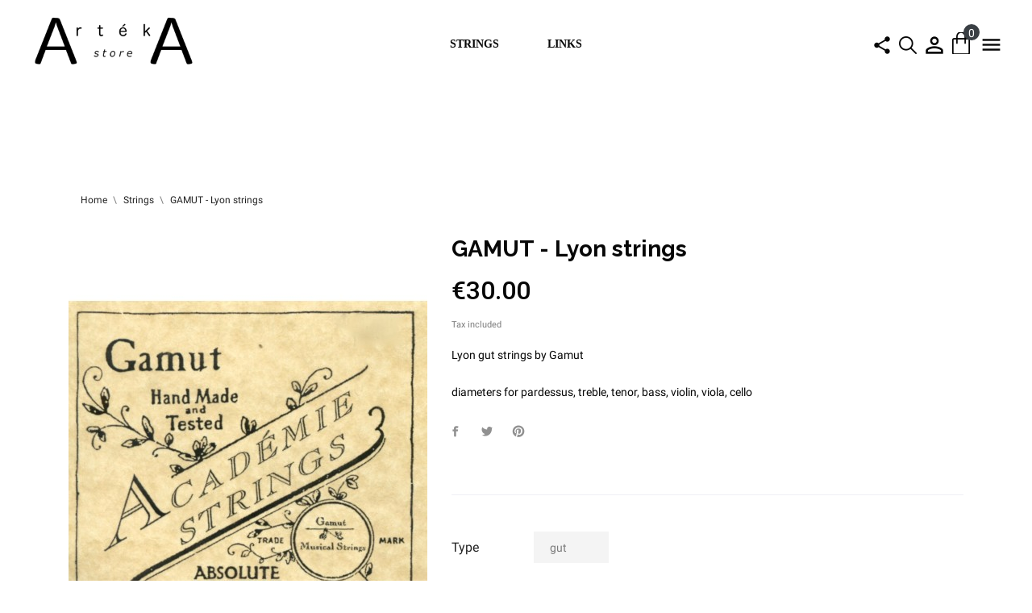

--- FILE ---
content_type: text/html; charset=utf-8
request_url: https://www.artekastore.fr/en/strings/981-41249-gamut-lyon-strings.html
body_size: 21857
content:
<!doctype html>
 <html lang="en">
 
   <head>
     
       
  <meta charset="utf-8">


  <meta http-equiv="x-ua-compatible" content="ie=edge">



 <link rel="canonical" href="https://www.artekastore.fr/en/strings/981-gamut-lyon-strings.html">
 
  <title>gut strings online: Lyon gut string by Gamut</title>
  <meta name="description" content="gut strings by Gamut, Lyon">
  <meta name="keywords" content="">
        <link rel="canonical" href="https://www.artekastore.fr/en/strings/981-gamut-lyon-strings.html">
  


  <meta name="viewport" content="width=device-width, initial-scale=1">



  <link rel="icon" type="image/vnd.microsoft.icon" href="https://www.artekastore.fr/img/favicon.ico?1648980405">
  <link rel="shortcut icon" type="image/x-icon" href="https://www.artekastore.fr/img/favicon.ico?1648980405">



    <link rel="stylesheet" href="//fonts.googleapis.com/css?family=Roboto:100,300,400,500,700,900&amp;amp;subset=cyrillic,cyrillic-ext,greek,greek-ext,latin-ext,vietnamese" type="text/css" media="all">
  <link rel="stylesheet" href="//fonts.googleapis.com/css?family=Raleway:100,200,300,400,500,600,700,800,900" type="text/css" media="all">
  <link rel="stylesheet" href="//fonts.googleapis.com/css?family=Open+Sans:300,400,600,600i,700,800&amp;amp;subset=cyrillic,cyrillic-ext,latin-ext" type="text/css" media="all">
  <link rel="stylesheet" href="https://www.artekastore.fr/modules/an_theme/views/css/hoveronproducts.css" type="text/css" media="screen">
  <link rel="stylesheet" href="https://www.artekastore.fr/modules/an_theme/views/css/sidebarcart.css" type="text/css" media="screen">
  <link rel="stylesheet" href="https://www.artekastore.fr/modules/an_theme/views/css/buttons_effect.css" type="text/css" media="screen">
  <link rel="stylesheet" href="https://www.artekastore.fr/modules/an_theme/views/css/owl.carousel.min.css" type="text/css" media="screen">
  <link rel="stylesheet" href="https://www.artekastore.fr/modules/an_theme/views/css/animate.min.css" type="text/css" media="screen">
  <link rel="stylesheet" href="https://www.artekastore.fr/themes/loveliness/assets/cache/theme-eb808a224.css" type="text/css" media="all">




  <script type='text/javascript' src='https://platform-api.sharethis.com/js/sharethis.js#property=60cc69a7bae049001929f687&product=image-share-buttons' async='async'></script>
    <script type="text/javascript" src="https://www.google.com/recaptcha/api.js?hl=en" ></script>


  <script type="text/javascript">
        var PAGE_CONTROLLER = "ProductController";
        var PAYPLUG_DOMAIN = "https:\/\/secure.payplug.com";
        var REGISTERCAPTCHA_ENABLE = false;
        var REGISTERCAPTCHA_VERSION = false;
        var REGISTER_POSITION = "0";
        var REGISTRATION_CONFIRMLINK = "";
        var REGISTRATION_VALIDATION = "1";
        var USER_LOGGED = true;
        var ajaxBase = "https:\/\/www.artekastore.fr\/";
        var check_bellow = "Please check below:";
        var combinations = [];
        var confirmation = false;
        var defaultDataMessage = "Veuillez renseigner ce champ";
        var disabled_combinations = {"41435":{"idCombination":"41435","idsAttribute":[{"id_product_attribute":"41435","id_product":"981","reference":"GAM L220","supplier_reference":"","location":"","ean13":"","isbn":"","upc":"","mpn":"","wholesale_price":"0.000000","price":"68.330000","ecotax":"0.000000","quantity":0,"weight":"0.000000","unit_price_impact":"0.000000","default_on":null,"minimal_quantity":"1","low_stock_threshold":"0","low_stock_alert":"0","available_date":"0000-00-00","id_shop":"1","id_attribute_group":"5","is_color_group":"0","group_name":"Diameter","attribute_name":"2,20 mm","id_attribute":"194","position":"120","ecotax_tax_excluded":0,"ecotax_tax_included":0},{"id_product_attribute":"41435","id_product":"981","reference":"GAM L220","supplier_reference":"","location":"","ean13":"","isbn":"","upc":"","mpn":"","wholesale_price":"0.000000","price":"68.330000","ecotax":"0.000000","quantity":0,"weight":"0.000000","unit_price_impact":"0.000000","default_on":null,"minimal_quantity":"1","low_stock_threshold":"0","low_stock_alert":"0","available_date":"0000-00-00","id_shop":"1","id_attribute_group":"14","is_color_group":"0","group_name":"Type","attribute_name":"gut","id_attribute":"621","position":"0","ecotax_tax_excluded":0,"ecotax_tax_included":0},{"id_product_attribute":"41435","id_product":"981","reference":"GAM L220","supplier_reference":"","location":"","ean13":"","isbn":"","upc":"","mpn":"","wholesale_price":"0.000000","price":"68.330000","ecotax":"0.000000","quantity":0,"weight":"0.000000","unit_price_impact":"0.000000","default_on":null,"minimal_quantity":"1","low_stock_threshold":"0","low_stock_alert":"0","available_date":"0000-00-00","id_shop":"1","id_attribute_group":"16","is_color_group":"0","group_name":"Finishing","attribute_name":"unvarnished","id_attribute":"624","position":"0","ecotax_tax_excluded":0,"ecotax_tax_included":0},{"id_product_attribute":"41435","id_product":"981","reference":"GAM L220","supplier_reference":"","location":"","ean13":"","isbn":"","upc":"","mpn":"","wholesale_price":"0.000000","price":"68.330000","ecotax":"0.000000","quantity":0,"weight":"0.000000","unit_price_impact":"0.000000","default_on":null,"minimal_quantity":"1","low_stock_threshold":"0","low_stock_alert":"0","available_date":"0000-00-00","id_shop":"1","id_attribute_group":"15","is_color_group":"0","group_name":"Material","attribute_name":"beef","id_attribute":"628","position":"2","ecotax_tax_excluded":0,"ecotax_tax_included":0},{"id_product_attribute":"41435","id_product":"981","reference":"GAM L220","supplier_reference":"","location":"","ean13":"","isbn":"","upc":"","mpn":"","wholesale_price":"0.000000","price":"68.330000","ecotax":"0.000000","quantity":0,"weight":"0.000000","unit_price_impact":"0.000000","default_on":null,"minimal_quantity":"1","low_stock_threshold":"0","low_stock_alert":"0","available_date":"0000-00-00","id_shop":"1","id_attribute_group":"17","is_color_group":"0","group_name":"Name","attribute_name":"Lyon","id_attribute":"638","position":"3","ecotax_tax_excluded":0,"ecotax_tax_included":0},{"id_product_attribute":"41435","id_product":"981","reference":"GAM L220","supplier_reference":"","location":"","ean13":"","isbn":"","upc":"","mpn":"","wholesale_price":"0.000000","price":"68.330000","ecotax":"0.000000","quantity":0,"weight":"0.000000","unit_price_impact":"0.000000","default_on":null,"minimal_quantity":"1","low_stock_threshold":"0","low_stock_alert":"0","available_date":"0000-00-00","id_shop":"1","id_attribute_group":"18","is_color_group":"0","group_name":"Twisting","attribute_name":"high twist","id_attribute":"642","position":"1","ecotax_tax_excluded":0,"ecotax_tax_included":0}]}};
        var errors = false;
        var img_ps_dir = "\/img\/";
        var is_sandbox_mode = false;
        var logo_store = "logo_stores.png";
        var module_name = "payplug";
        var p_version = "1.7";
        var payplug_ajax_url = "https:\/\/www.artekastore.fr\/en\/module\/payplug\/ajax";
        var pmEpApiKey = "f61096e74920467cc9e8aa23b1c575e1";
        var pmEpAppId = "plO0UR1O9KA6";
        var pmEpCountries = {"231":{"id_country":"231","id_lang":"2","name":"Afghanistan","id_zone":"21","id_currency":"0","iso_code":"AF","call_prefix":"93","active":"1","contains_states":"0","need_identification_number":"0","need_zip_code":"1","zip_code_format":"NNNN","display_tax_label":"1","country":"Afghanistan","zone":"Zone 6"},"30":{"id_country":"30","id_lang":"2","name":"Afrique Du Sud","id_zone":"21","id_currency":"0","iso_code":"ZA","call_prefix":"27","active":"1","contains_states":"0","need_identification_number":"0","need_zip_code":"1","zip_code_format":"NNNN","display_tax_label":"1","country":"Afrique Du Sud","zone":"Zone 6"},"230":{"id_country":"230","id_lang":"2","name":"Albanie","id_zone":"21","id_currency":"0","iso_code":"AL","call_prefix":"355","active":"1","contains_states":"0","need_identification_number":"0","need_zip_code":"1","zip_code_format":"NNNN","display_tax_label":"1","country":"Albanie","zone":"Zone 6"},"38":{"id_country":"38","id_lang":"2","name":"Alg\u00e9rie","id_zone":"21","id_currency":"0","iso_code":"DZ","call_prefix":"213","active":"1","contains_states":"0","need_identification_number":"0","need_zip_code":"1","zip_code_format":"NNNNN","display_tax_label":"1","country":"Alg\u00e9rie","zone":"Zone 6"},"1":{"id_country":"1","id_lang":"2","name":"Allemagne","id_zone":"15","id_currency":"0","iso_code":"DE","call_prefix":"49","active":"1","contains_states":"0","need_identification_number":"0","need_zip_code":"1","zip_code_format":"NNNNN","display_tax_label":"1","country":"Allemagne","zone":"Zone 1"},"40":{"id_country":"40","id_lang":"2","name":"Andorre","id_zone":"22","id_currency":"0","iso_code":"AD","call_prefix":"376","active":"1","contains_states":"0","need_identification_number":"0","need_zip_code":"1","zip_code_format":"CNNN","display_tax_label":"1","country":"Andorre","zone":"Andorre"},"41":{"id_country":"41","id_lang":"2","name":"Angola","id_zone":"21","id_currency":"0","iso_code":"AO","call_prefix":"244","active":"1","contains_states":"0","need_identification_number":"0","need_zip_code":"0","zip_code_format":"","display_tax_label":"1","country":"Angola","zone":"Zone 6"},"42":{"id_country":"42","id_lang":"2","name":"Anguilla","id_zone":"21","id_currency":"0","iso_code":"AI","call_prefix":"0","active":"1","contains_states":"0","need_identification_number":"0","need_zip_code":"1","zip_code_format":"","display_tax_label":"1","country":"Anguilla","zone":"Zone 6"},"232":{"id_country":"232","id_lang":"2","name":"Antarctique","id_zone":"21","id_currency":"0","iso_code":"AQ","call_prefix":"0","active":"1","contains_states":"0","need_identification_number":"0","need_zip_code":"1","zip_code_format":"","display_tax_label":"1","country":"Antarctique","zone":"Zone 6"},"43":{"id_country":"43","id_lang":"2","name":"Antigua-et-Barbuda","id_zone":"21","id_currency":"0","iso_code":"AG","call_prefix":"0","active":"1","contains_states":"0","need_identification_number":"0","need_zip_code":"1","zip_code_format":"","display_tax_label":"1","country":"Antigua-et-Barbuda","zone":"Zone 6"},"157":{"id_country":"157","id_lang":"2","name":"Antilles N\u00e9erlandaises","id_zone":"21","id_currency":"0","iso_code":"AN","call_prefix":"599","active":"1","contains_states":"0","need_identification_number":"0","need_zip_code":"1","zip_code_format":"","display_tax_label":"1","country":"Antilles N\u00e9erlandaises","zone":"Zone 6"},"188":{"id_country":"188","id_lang":"2","name":"Arabie Saoudite","id_zone":"21","id_currency":"0","iso_code":"SA","call_prefix":"966","active":"1","contains_states":"0","need_identification_number":"0","need_zip_code":"1","zip_code_format":"","display_tax_label":"1","country":"Arabie Saoudite","zone":"Zone 6"},"44":{"id_country":"44","id_lang":"2","name":"Argentine","id_zone":"21","id_currency":"0","iso_code":"AR","call_prefix":"54","active":"1","contains_states":"0","need_identification_number":"0","need_zip_code":"1","zip_code_format":"LNNNNLLL","display_tax_label":"1","country":"Argentine","zone":"Zone 6"},"45":{"id_country":"45","id_lang":"2","name":"Arm\u00e9nie","id_zone":"21","id_currency":"0","iso_code":"AM","call_prefix":"374","active":"1","contains_states":"0","need_identification_number":"0","need_zip_code":"1","zip_code_format":"NNNN","display_tax_label":"1","country":"Arm\u00e9nie","zone":"Zone 6"},"46":{"id_country":"46","id_lang":"2","name":"Aruba","id_zone":"21","id_currency":"0","iso_code":"AW","call_prefix":"297","active":"1","contains_states":"0","need_identification_number":"0","need_zip_code":"1","zip_code_format":"","display_tax_label":"1","country":"Aruba","zone":"Zone 6"},"24":{"id_country":"24","id_lang":"2","name":"Australie","id_zone":"19","id_currency":"0","iso_code":"AU","call_prefix":"61","active":"1","contains_states":"0","need_identification_number":"0","need_zip_code":"1","zip_code_format":"NNNN","display_tax_label":"1","country":"Australie","zone":"Zone 5"},"2":{"id_country":"2","id_lang":"2","name":"Autriche","id_zone":"16","id_currency":"0","iso_code":"AT","call_prefix":"43","active":"1","contains_states":"0","need_identification_number":"0","need_zip_code":"1","zip_code_format":"NNNN","display_tax_label":"1","country":"Autriche","zone":"Zone 2"},"47":{"id_country":"47","id_lang":"2","name":"Azerba\u00efdjan","id_zone":"21","id_currency":"0","iso_code":"AZ","call_prefix":"994","active":"1","contains_states":"0","need_identification_number":"0","need_zip_code":"1","zip_code_format":"CNNNN","display_tax_label":"1","country":"Azerba\u00efdjan","zone":"Zone 6"},"48":{"id_country":"48","id_lang":"2","name":"Bahamas","id_zone":"21","id_currency":"0","iso_code":"BS","call_prefix":"0","active":"1","contains_states":"0","need_identification_number":"0","need_zip_code":"1","zip_code_format":"","display_tax_label":"1","country":"Bahamas","zone":"Zone 6"},"49":{"id_country":"49","id_lang":"2","name":"Bahre\u00efn","id_zone":"21","id_currency":"0","iso_code":"BH","call_prefix":"973","active":"1","contains_states":"0","need_identification_number":"0","need_zip_code":"1","zip_code_format":"","display_tax_label":"1","country":"Bahre\u00efn","zone":"Zone 6"},"50":{"id_country":"50","id_lang":"2","name":"Bangladesh","id_zone":"21","id_currency":"0","iso_code":"BD","call_prefix":"880","active":"1","contains_states":"0","need_identification_number":"0","need_zip_code":"1","zip_code_format":"NNNN","display_tax_label":"1","country":"Bangladesh","zone":"Zone 6"},"51":{"id_country":"51","id_lang":"2","name":"Barbade","id_zone":"21","id_currency":"0","iso_code":"BB","call_prefix":"0","active":"1","contains_states":"0","need_identification_number":"0","need_zip_code":"1","zip_code_format":"CNNNNN","display_tax_label":"1","country":"Barbade","zone":"Zone 6"},"3":{"id_country":"3","id_lang":"2","name":"Belgique","id_zone":"15","id_currency":"0","iso_code":"BE","call_prefix":"32","active":"1","contains_states":"0","need_identification_number":"0","need_zip_code":"1","zip_code_format":"NNNN","display_tax_label":"1","country":"Belgique","zone":"Zone 1"},"53":{"id_country":"53","id_lang":"2","name":"Belize","id_zone":"21","id_currency":"0","iso_code":"BZ","call_prefix":"501","active":"1","contains_states":"0","need_identification_number":"0","need_zip_code":"0","zip_code_format":"","display_tax_label":"1","country":"Belize","zone":"Zone 6"},"54":{"id_country":"54","id_lang":"2","name":"B\u00e9nin","id_zone":"21","id_currency":"0","iso_code":"BJ","call_prefix":"229","active":"1","contains_states":"0","need_identification_number":"0","need_zip_code":"0","zip_code_format":"","display_tax_label":"1","country":"B\u00e9nin","zone":"Zone 6"},"55":{"id_country":"55","id_lang":"2","name":"Bermudes","id_zone":"21","id_currency":"0","iso_code":"BM","call_prefix":"0","active":"1","contains_states":"0","need_identification_number":"0","need_zip_code":"1","zip_code_format":"","display_tax_label":"1","country":"Bermudes","zone":"Zone 6"},"56":{"id_country":"56","id_lang":"2","name":"Bhoutan","id_zone":"21","id_currency":"0","iso_code":"BT","call_prefix":"975","active":"1","contains_states":"0","need_identification_number":"0","need_zip_code":"1","zip_code_format":"","display_tax_label":"1","country":"Bhoutan","zone":"Zone 6"},"52":{"id_country":"52","id_lang":"2","name":"Bi\u00e9lorussie","id_zone":"21","id_currency":"0","iso_code":"BY","call_prefix":"0","active":"1","contains_states":"0","need_identification_number":"0","need_zip_code":"1","zip_code_format":"NNNNNN","display_tax_label":"1","country":"Bi\u00e9lorussie","zone":"Zone 6"},"34":{"id_country":"34","id_lang":"2","name":"Bolivie","id_zone":"21","id_currency":"0","iso_code":"BO","call_prefix":"591","active":"1","contains_states":"0","need_identification_number":"0","need_zip_code":"1","zip_code_format":"","display_tax_label":"1","country":"Bolivie","zone":"Zone 6"},"233":{"id_country":"233","id_lang":"2","name":"Bosnie-Herz\u00e9govine","id_zone":"21","id_currency":"0","iso_code":"BA","call_prefix":"387","active":"1","contains_states":"0","need_identification_number":"0","need_zip_code":"1","zip_code_format":"","display_tax_label":"1","country":"Bosnie-Herz\u00e9govine","zone":"Zone 6"},"57":{"id_country":"57","id_lang":"2","name":"Botswana","id_zone":"21","id_currency":"0","iso_code":"BW","call_prefix":"267","active":"1","contains_states":"0","need_identification_number":"0","need_zip_code":"1","zip_code_format":"","display_tax_label":"1","country":"Botswana","zone":"Zone 6"},"58":{"id_country":"58","id_lang":"2","name":"Br\u00e9sil","id_zone":"21","id_currency":"0","iso_code":"BR","call_prefix":"55","active":"1","contains_states":"0","need_identification_number":"0","need_zip_code":"1","zip_code_format":"NNNNN-NNN","display_tax_label":"1","country":"Br\u00e9sil","zone":"Zone 6"},"59":{"id_country":"59","id_lang":"2","name":"Brun\u00e9i Darussalam","id_zone":"21","id_currency":"0","iso_code":"BN","call_prefix":"673","active":"1","contains_states":"0","need_identification_number":"0","need_zip_code":"1","zip_code_format":"LLNNNN","display_tax_label":"1","country":"Brun\u00e9i Darussalam","zone":"Zone 6"},"236":{"id_country":"236","id_lang":"2","name":"Bulgarie","id_zone":"18","id_currency":"0","iso_code":"BG","call_prefix":"359","active":"1","contains_states":"0","need_identification_number":"0","need_zip_code":"1","zip_code_format":"NNNN","display_tax_label":"1","country":"Bulgarie","zone":"Zone 4"},"60":{"id_country":"60","id_lang":"2","name":"Burkina Faso","id_zone":"21","id_currency":"0","iso_code":"BF","call_prefix":"226","active":"1","contains_states":"0","need_identification_number":"0","need_zip_code":"1","zip_code_format":"","display_tax_label":"1","country":"Burkina Faso","zone":"Zone 6"},"62":{"id_country":"62","id_lang":"2","name":"Burundi","id_zone":"21","id_currency":"0","iso_code":"BI","call_prefix":"257","active":"1","contains_states":"0","need_identification_number":"0","need_zip_code":"1","zip_code_format":"","display_tax_label":"1","country":"Burundi","zone":"Zone 6"},"63":{"id_country":"63","id_lang":"2","name":"Cambodge","id_zone":"21","id_currency":"0","iso_code":"KH","call_prefix":"855","active":"1","contains_states":"0","need_identification_number":"0","need_zip_code":"1","zip_code_format":"NNNNN","display_tax_label":"1","country":"Cambodge","zone":"Zone 6"},"64":{"id_country":"64","id_lang":"2","name":"Cameroun","id_zone":"21","id_currency":"0","iso_code":"CM","call_prefix":"237","active":"1","contains_states":"0","need_identification_number":"0","need_zip_code":"1","zip_code_format":"","display_tax_label":"1","country":"Cameroun","zone":"Zone 6"},"4":{"id_country":"4","id_lang":"2","name":"Canada","id_zone":"19","id_currency":"0","iso_code":"CA","call_prefix":"1","active":"1","contains_states":"0","need_identification_number":"0","need_zip_code":"1","zip_code_format":"LNL NLN","display_tax_label":"0","country":"Canada","zone":"Zone 5"},"65":{"id_country":"65","id_lang":"2","name":"Cap-Vert","id_zone":"21","id_currency":"0","iso_code":"CV","call_prefix":"238","active":"1","contains_states":"0","need_identification_number":"0","need_zip_code":"1","zip_code_format":"NNNN","display_tax_label":"1","country":"Cap-Vert","zone":"Zone 6"},"68":{"id_country":"68","id_lang":"2","name":"Chili","id_zone":"21","id_currency":"0","iso_code":"CL","call_prefix":"56","active":"1","contains_states":"0","need_identification_number":"0","need_zip_code":"1","zip_code_format":"NNN-NNNN","display_tax_label":"1","country":"Chili","zone":"Zone 6"},"5":{"id_country":"5","id_lang":"2","name":"Chine","id_zone":"19","id_currency":"0","iso_code":"CN","call_prefix":"86","active":"1","contains_states":"0","need_identification_number":"0","need_zip_code":"1","zip_code_format":"NNNNNN","display_tax_label":"1","country":"Chine","zone":"Zone 5"},"76":{"id_country":"76","id_lang":"2","name":"Chypre","id_zone":"18","id_currency":"0","iso_code":"CY","call_prefix":"357","active":"1","contains_states":"0","need_identification_number":"0","need_zip_code":"1","zip_code_format":"NNNN","display_tax_label":"1","country":"Chypre","zone":"Zone 4"},"69":{"id_country":"69","id_lang":"2","name":"Colombie","id_zone":"21","id_currency":"0","iso_code":"CO","call_prefix":"57","active":"1","contains_states":"0","need_identification_number":"0","need_zip_code":"1","zip_code_format":"NNNNNN","display_tax_label":"1","country":"Colombie","zone":"Zone 6"},"70":{"id_country":"70","id_lang":"2","name":"Comores","id_zone":"21","id_currency":"0","iso_code":"KM","call_prefix":"269","active":"1","contains_states":"0","need_identification_number":"0","need_zip_code":"1","zip_code_format":"","display_tax_label":"1","country":"Comores","zone":"Zone 6"},"72":{"id_country":"72","id_lang":"2","name":"Congo-Brazzaville","id_zone":"21","id_currency":"0","iso_code":"CG","call_prefix":"243","active":"1","contains_states":"0","need_identification_number":"0","need_zip_code":"1","zip_code_format":"","display_tax_label":"1","country":"Congo-Brazzaville","zone":"Zone 6"},"71":{"id_country":"71","id_lang":"2","name":"Congo-Kinshasa","id_zone":"21","id_currency":"0","iso_code":"CD","call_prefix":"242","active":"1","contains_states":"0","need_identification_number":"0","need_zip_code":"1","zip_code_format":"","display_tax_label":"1","country":"Congo-Kinshasa","zone":"Zone 6"},"121":{"id_country":"121","id_lang":"2","name":"Cor\u00e9e Du Nord","id_zone":"21","id_currency":"0","iso_code":"KP","call_prefix":"850","active":"1","contains_states":"0","need_identification_number":"0","need_zip_code":"1","zip_code_format":"","display_tax_label":"1","country":"Cor\u00e9e Du Nord","zone":"Zone 6"},"28":{"id_country":"28","id_lang":"2","name":"Cor\u00e9e Du Sud","id_zone":"19","id_currency":"0","iso_code":"KR","call_prefix":"82","active":"1","contains_states":"0","need_identification_number":"0","need_zip_code":"1","zip_code_format":"NNN-NNN","display_tax_label":"1","country":"Cor\u00e9e Du Sud","zone":"Zone 5"},"73":{"id_country":"73","id_lang":"2","name":"Costa Rica","id_zone":"21","id_currency":"0","iso_code":"CR","call_prefix":"506","active":"1","contains_states":"0","need_identification_number":"0","need_zip_code":"1","zip_code_format":"NNNNN","display_tax_label":"1","country":"Costa Rica","zone":"Zone 6"},"32":{"id_country":"32","id_lang":"2","name":"C\u00f4te D\u2019Ivoire","id_zone":"21","id_currency":"0","iso_code":"CI","call_prefix":"225","active":"1","contains_states":"0","need_identification_number":"0","need_zip_code":"1","zip_code_format":"","display_tax_label":"1","country":"C\u00f4te D\u2019Ivoire","zone":"Zone 6"},"74":{"id_country":"74","id_lang":"2","name":"Croatie","id_zone":"18","id_currency":"0","iso_code":"HR","call_prefix":"385","active":"1","contains_states":"0","need_identification_number":"0","need_zip_code":"1","zip_code_format":"NNNNN","display_tax_label":"1","country":"Croatie","zone":"Zone 4"},"75":{"id_country":"75","id_lang":"2","name":"Cuba","id_zone":"21","id_currency":"0","iso_code":"CU","call_prefix":"53","active":"1","contains_states":"0","need_identification_number":"0","need_zip_code":"1","zip_code_format":"","display_tax_label":"1","country":"Cuba","zone":"Zone 6"},"20":{"id_country":"20","id_lang":"2","name":"Danemark","id_zone":"17","id_currency":"0","iso_code":"DK","call_prefix":"45","active":"1","contains_states":"0","need_identification_number":"0","need_zip_code":"1","zip_code_format":"NNNN","display_tax_label":"1","country":"Danemark","zone":"Zone 3"},"77":{"id_country":"77","id_lang":"2","name":"Djibouti","id_zone":"21","id_currency":"0","iso_code":"DJ","call_prefix":"253","active":"1","contains_states":"0","need_identification_number":"0","need_zip_code":"1","zip_code_format":"","display_tax_label":"1","country":"Djibouti","zone":"Zone 6"},"78":{"id_country":"78","id_lang":"2","name":"Dominique","id_zone":"21","id_currency":"0","iso_code":"DM","call_prefix":"0","active":"1","contains_states":"0","need_identification_number":"0","need_zip_code":"1","zip_code_format":"","display_tax_label":"1","country":"Dominique","zone":"Zone 6"},"82":{"id_country":"82","id_lang":"2","name":"\u00c9gypte","id_zone":"21","id_currency":"0","iso_code":"EG","call_prefix":"20","active":"1","contains_states":"0","need_identification_number":"0","need_zip_code":"1","zip_code_format":"NNNNN","display_tax_label":"1","country":"\u00c9gypte","zone":"Zone 6"},"83":{"id_country":"83","id_lang":"2","name":"El Salvador","id_zone":"21","id_currency":"0","iso_code":"SV","call_prefix":"503","active":"1","contains_states":"0","need_identification_number":"0","need_zip_code":"1","zip_code_format":"","display_tax_label":"1","country":"El Salvador","zone":"Zone 6"},"217":{"id_country":"217","id_lang":"2","name":"\u00c9mirats Arabes Unis","id_zone":"21","id_currency":"0","iso_code":"AE","call_prefix":"971","active":"1","contains_states":"0","need_identification_number":"0","need_zip_code":"1","zip_code_format":"","display_tax_label":"1","country":"\u00c9mirats Arabes Unis","zone":"Zone 6"},"81":{"id_country":"81","id_lang":"2","name":"\u00c9quateur","id_zone":"21","id_currency":"0","iso_code":"EC","call_prefix":"593","active":"1","contains_states":"0","need_identification_number":"0","need_zip_code":"1","zip_code_format":"CNNNNNN","display_tax_label":"1","country":"\u00c9quateur","zone":"Zone 6"},"85":{"id_country":"85","id_lang":"2","name":"\u00c9rythr\u00e9e","id_zone":"21","id_currency":"0","iso_code":"ER","call_prefix":"291","active":"1","contains_states":"0","need_identification_number":"0","need_zip_code":"1","zip_code_format":"","display_tax_label":"1","country":"\u00c9rythr\u00e9e","zone":"Zone 6"},"6":{"id_country":"6","id_lang":"2","name":"Espagne","id_zone":"16","id_currency":"0","iso_code":"ES","call_prefix":"34","active":"1","contains_states":"0","need_identification_number":"0","need_zip_code":"1","zip_code_format":"NNNNN","display_tax_label":"1","country":"Espagne","zone":"Zone 2"},"86":{"id_country":"86","id_lang":"2","name":"Estonie","id_zone":"17","id_currency":"0","iso_code":"EE","call_prefix":"372","active":"1","contains_states":"0","need_identification_number":"0","need_zip_code":"1","zip_code_format":"NNNNN","display_tax_label":"1","country":"Estonie","zone":"Zone 3"},"107":{"id_country":"107","id_lang":"2","name":"\u00c9tat De La Cit\u00e9 Du Vatican","id_zone":"21","id_currency":"0","iso_code":"VA","call_prefix":"379","active":"1","contains_states":"0","need_identification_number":"0","need_zip_code":"1","zip_code_format":"NNNNN","display_tax_label":"1","country":"\u00c9tat De La Cit\u00e9 Du Vatican","zone":"Zone 6"},"146":{"id_country":"146","id_lang":"2","name":"\u00c9tats F\u00e9d\u00e9r\u00e9s De Micron\u00e9sie","id_zone":"21","id_currency":"0","iso_code":"FM","call_prefix":"691","active":"1","contains_states":"0","need_identification_number":"0","need_zip_code":"1","zip_code_format":"","display_tax_label":"1","country":"\u00c9tats F\u00e9d\u00e9r\u00e9s De Micron\u00e9sie","zone":"Zone 6"},"21":{"id_country":"21","id_lang":"2","name":"\u00c9tats-Unis","id_zone":"19","id_currency":"0","iso_code":"US","call_prefix":"1","active":"1","contains_states":"0","need_identification_number":"0","need_zip_code":"1","zip_code_format":"NNNNN","display_tax_label":"0","country":"\u00c9tats-Unis","zone":"Zone 5"},"87":{"id_country":"87","id_lang":"2","name":"\u00c9thiopie","id_zone":"21","id_currency":"0","iso_code":"ET","call_prefix":"251","active":"1","contains_states":"0","need_identification_number":"0","need_zip_code":"1","zip_code_format":"","display_tax_label":"1","country":"\u00c9thiopie","zone":"Zone 6"},"90":{"id_country":"90","id_lang":"2","name":"Fidji","id_zone":"21","id_currency":"0","iso_code":"FJ","call_prefix":"679","active":"1","contains_states":"0","need_identification_number":"0","need_zip_code":"1","zip_code_format":"","display_tax_label":"1","country":"Fidji","zone":"Zone 6"},"7":{"id_country":"7","id_lang":"2","name":"Finlande","id_zone":"18","id_currency":"0","iso_code":"FI","call_prefix":"358","active":"1","contains_states":"0","need_identification_number":"0","need_zip_code":"1","zip_code_format":"NNNNN","display_tax_label":"1","country":"Finlande","zone":"Zone 4"},"8":{"id_country":"8","id_lang":"2","name":"France","id_zone":"9","id_currency":"0","iso_code":"FR","call_prefix":"33","active":"1","contains_states":"0","need_identification_number":"0","need_zip_code":"1","zip_code_format":"NNNNN","display_tax_label":"1","country":"France","zone":"France m\u00e9tropolitaine, Monaco"},"91":{"id_country":"91","id_lang":"2","name":"Gabon","id_zone":"21","id_currency":"0","iso_code":"GA","call_prefix":"241","active":"1","contains_states":"0","need_identification_number":"0","need_zip_code":"1","zip_code_format":"","display_tax_label":"1","country":"Gabon","zone":"Zone 6"},"92":{"id_country":"92","id_lang":"2","name":"Gambie","id_zone":"21","id_currency":"0","iso_code":"GM","call_prefix":"220","active":"1","contains_states":"0","need_identification_number":"0","need_zip_code":"1","zip_code_format":"","display_tax_label":"1","country":"Gambie","zone":"Zone 6"},"93":{"id_country":"93","id_lang":"2","name":"G\u00e9orgie","id_zone":"21","id_currency":"0","iso_code":"GE","call_prefix":"995","active":"1","contains_states":"0","need_identification_number":"0","need_zip_code":"1","zip_code_format":"NNNN","display_tax_label":"1","country":"G\u00e9orgie","zone":"Zone 6"},"94":{"id_country":"94","id_lang":"2","name":"Ghana","id_zone":"21","id_currency":"0","iso_code":"GH","call_prefix":"233","active":"1","contains_states":"0","need_identification_number":"0","need_zip_code":"1","zip_code_format":"","display_tax_label":"1","country":"Ghana","zone":"Zone 6"},"97":{"id_country":"97","id_lang":"2","name":"Gibraltar","id_zone":"21","id_currency":"0","iso_code":"GI","call_prefix":"350","active":"1","contains_states":"0","need_identification_number":"0","need_zip_code":"1","zip_code_format":"","display_tax_label":"1","country":"Gibraltar","zone":"Zone 6"},"9":{"id_country":"9","id_lang":"2","name":"Gr\u00e8ce","id_zone":"18","id_currency":"0","iso_code":"GR","call_prefix":"30","active":"1","contains_states":"0","need_identification_number":"0","need_zip_code":"1","zip_code_format":"NNNNN","display_tax_label":"1","country":"Gr\u00e8ce","zone":"Zone 4"},"95":{"id_country":"95","id_lang":"2","name":"Grenade","id_zone":"21","id_currency":"0","iso_code":"GD","call_prefix":"0","active":"1","contains_states":"0","need_identification_number":"0","need_zip_code":"1","zip_code_format":"","display_tax_label":"1","country":"Grenade","zone":"Zone 6"},"96":{"id_country":"96","id_lang":"2","name":"Groenland","id_zone":"21","id_currency":"0","iso_code":"GL","call_prefix":"299","active":"1","contains_states":"0","need_identification_number":"0","need_zip_code":"1","zip_code_format":"","display_tax_label":"1","country":"Groenland","zone":"Zone 6"},"98":{"id_country":"98","id_lang":"2","name":"Guadeloupe","id_zone":"10","id_currency":"0","iso_code":"GP","call_prefix":"590","active":"1","contains_states":"0","need_identification_number":"0","need_zip_code":"1","zip_code_format":"","display_tax_label":"1","country":"Guadeloupe","zone":"OM 1"},"99":{"id_country":"99","id_lang":"2","name":"Guam","id_zone":"21","id_currency":"0","iso_code":"GU","call_prefix":"0","active":"1","contains_states":"0","need_identification_number":"0","need_zip_code":"1","zip_code_format":"","display_tax_label":"1","country":"Guam","zone":"Zone 6"},"100":{"id_country":"100","id_lang":"2","name":"Guatemala","id_zone":"21","id_currency":"0","iso_code":"GT","call_prefix":"502","active":"1","contains_states":"0","need_identification_number":"0","need_zip_code":"1","zip_code_format":"","display_tax_label":"1","country":"Guatemala","zone":"Zone 6"},"101":{"id_country":"101","id_lang":"2","name":"Guernesey","id_zone":"21","id_currency":"0","iso_code":"GG","call_prefix":"0","active":"1","contains_states":"0","need_identification_number":"0","need_zip_code":"1","zip_code_format":"LLN NLL","display_tax_label":"1","country":"Guernesey","zone":"Zone 6"},"102":{"id_country":"102","id_lang":"2","name":"Guin\u00e9e","id_zone":"21","id_currency":"0","iso_code":"GN","call_prefix":"224","active":"1","contains_states":"0","need_identification_number":"0","need_zip_code":"1","zip_code_format":"","display_tax_label":"1","country":"Guin\u00e9e","zone":"Zone 6"},"84":{"id_country":"84","id_lang":"2","name":"Guin\u00e9e \u00e9quatoriale","id_zone":"21","id_currency":"0","iso_code":"GQ","call_prefix":"240","active":"1","contains_states":"0","need_identification_number":"0","need_zip_code":"1","zip_code_format":"","display_tax_label":"1","country":"Guin\u00e9e \u00e9quatoriale","zone":"Zone 6"},"103":{"id_country":"103","id_lang":"2","name":"Guin\u00e9e-Bissau","id_zone":"21","id_currency":"0","iso_code":"GW","call_prefix":"245","active":"1","contains_states":"0","need_identification_number":"0","need_zip_code":"1","zip_code_format":"","display_tax_label":"1","country":"Guin\u00e9e-Bissau","zone":"Zone 6"},"104":{"id_country":"104","id_lang":"2","name":"Guyana","id_zone":"21","id_currency":"0","iso_code":"GY","call_prefix":"592","active":"1","contains_states":"0","need_identification_number":"0","need_zip_code":"1","zip_code_format":"","display_tax_label":"1","country":"Guyana","zone":"Zone 6"},"241":{"id_country":"241","id_lang":"2","name":"Guyane Fran\u00e7aise","id_zone":"10","id_currency":"0","iso_code":"GF","call_prefix":"594","active":"1","contains_states":"0","need_identification_number":"0","need_zip_code":"1","zip_code_format":"","display_tax_label":"1","country":"Guyane Fran\u00e7aise","zone":"OM 1"},"105":{"id_country":"105","id_lang":"2","name":"Ha\u00efti","id_zone":"21","id_currency":"0","iso_code":"HT","call_prefix":"509","active":"1","contains_states":"0","need_identification_number":"0","need_zip_code":"1","zip_code_format":"","display_tax_label":"1","country":"Ha\u00efti","zone":"Zone 6"},"108":{"id_country":"108","id_lang":"2","name":"Honduras","id_zone":"21","id_currency":"0","iso_code":"HN","call_prefix":"504","active":"1","contains_states":"0","need_identification_number":"0","need_zip_code":"1","zip_code_format":"","display_tax_label":"1","country":"Honduras","zone":"Zone 6"},"143":{"id_country":"143","id_lang":"2","name":"Hongrie","id_zone":"17","id_currency":"0","iso_code":"HU","call_prefix":"36","active":"1","contains_states":"0","need_identification_number":"0","need_zip_code":"1","zip_code_format":"NNNN","display_tax_label":"1","country":"Hongrie","zone":"Zone 3"},"234":{"id_country":"234","id_lang":"2","name":"\u00cele Bouvet","id_zone":"21","id_currency":"0","iso_code":"BV","call_prefix":"0","active":"1","contains_states":"0","need_identification_number":"0","need_zip_code":"1","zip_code_format":"","display_tax_label":"1","country":"\u00cele Bouvet","zone":"Zone 6"},"238":{"id_country":"238","id_lang":"2","name":"\u00cele Christmas","id_zone":"21","id_currency":"0","iso_code":"CX","call_prefix":"0","active":"1","contains_states":"0","need_identification_number":"0","need_zip_code":"1","zip_code_format":"","display_tax_label":"1","country":"\u00cele Christmas","zone":"Zone 6"},"114":{"id_country":"114","id_lang":"2","name":"\u00cele De Man","id_zone":"21","id_currency":"0","iso_code":"IM","call_prefix":"0","active":"1","contains_states":"0","need_identification_number":"0","need_zip_code":"1","zip_code_format":"CN NLL","display_tax_label":"1","country":"\u00cele De Man","zone":"Zone 6"},"162":{"id_country":"162","id_lang":"2","name":"\u00cele Norfolk","id_zone":"21","id_currency":"0","iso_code":"NF","call_prefix":"0","active":"1","contains_states":"0","need_identification_number":"0","need_zip_code":"1","zip_code_format":"","display_tax_label":"1","country":"\u00cele Norfolk","zone":"Zone 6"},"244":{"id_country":"244","id_lang":"2","name":"\u00celes \u00c5land","id_zone":"0","id_currency":"0","iso_code":"AX","call_prefix":"0","active":"1","contains_states":"0","need_identification_number":"0","need_zip_code":"1","zip_code_format":"NNNNN","display_tax_label":"1","country":"\u00celes \u00c5land","zone":null},"237":{"id_country":"237","id_lang":"2","name":"\u00celes Ca\u00efmans","id_zone":"21","id_currency":"0","iso_code":"KY","call_prefix":"0","active":"1","contains_states":"0","need_identification_number":"0","need_zip_code":"1","zip_code_format":"","display_tax_label":"1","country":"\u00celes Ca\u00efmans","zone":"Zone 6"},"239":{"id_country":"239","id_lang":"2","name":"\u00celes Cocos","id_zone":"21","id_currency":"0","iso_code":"CC","call_prefix":"0","active":"1","contains_states":"0","need_identification_number":"0","need_zip_code":"1","zip_code_format":"","display_tax_label":"1","country":"\u00celes Cocos","zone":"Zone 6"},"240":{"id_country":"240","id_lang":"2","name":"\u00celes Cook","id_zone":"21","id_currency":"0","iso_code":"CK","call_prefix":"682","active":"1","contains_states":"0","need_identification_number":"0","need_zip_code":"1","zip_code_format":"","display_tax_label":"1","country":"\u00celes Cook","zone":"Zone 6"},"89":{"id_country":"89","id_lang":"2","name":"\u00celes F\u00e9ro\u00e9","id_zone":"21","id_currency":"0","iso_code":"FO","call_prefix":"298","active":"1","contains_states":"0","need_identification_number":"0","need_zip_code":"1","zip_code_format":"","display_tax_label":"1","country":"\u00celes F\u00e9ro\u00e9","zone":"Zone 6"},"196":{"id_country":"196","id_lang":"2","name":"\u00celes G\u00e9orgie Du Sud Et Sandwich Du Sud","id_zone":"21","id_currency":"0","iso_code":"GS","call_prefix":"0","active":"1","contains_states":"0","need_identification_number":"0","need_zip_code":"1","zip_code_format":"LLLL NLL","display_tax_label":"1","country":"\u00celes G\u00e9orgie Du Sud Et Sandwich Du Sud","zone":"Zone 6"},"106":{"id_country":"106","id_lang":"2","name":"\u00celes Heard Et McDonald","id_zone":"21","id_currency":"0","iso_code":"HM","call_prefix":"0","active":"1","contains_states":"0","need_identification_number":"0","need_zip_code":"1","zip_code_format":"","display_tax_label":"1","country":"\u00celes Heard Et McDonald","zone":"Zone 6"},"88":{"id_country":"88","id_lang":"2","name":"\u00celes Malouines","id_zone":"21","id_currency":"0","iso_code":"FK","call_prefix":"0","active":"1","contains_states":"0","need_identification_number":"0","need_zip_code":"1","zip_code_format":"LLLL NLL","display_tax_label":"1","country":"\u00celes Malouines","zone":"Zone 6"},"163":{"id_country":"163","id_lang":"2","name":"\u00celes Mariannes Du Nord","id_zone":"21","id_currency":"0","iso_code":"MP","call_prefix":"0","active":"1","contains_states":"0","need_identification_number":"0","need_zip_code":"1","zip_code_format":"","display_tax_label":"1","country":"\u00celes Mariannes Du Nord","zone":"Zone 6"},"140":{"id_country":"140","id_lang":"2","name":"\u00celes Marshall","id_zone":"21","id_currency":"0","iso_code":"MH","call_prefix":"692","active":"1","contains_states":"0","need_identification_number":"0","need_zip_code":"1","zip_code_format":"","display_tax_label":"1","country":"\u00celes Marshall","zone":"Zone 6"},"194":{"id_country":"194","id_lang":"2","name":"\u00celes Salomon","id_zone":"21","id_currency":"0","iso_code":"SB","call_prefix":"677","active":"1","contains_states":"0","need_identification_number":"0","need_zip_code":"1","zip_code_format":"","display_tax_label":"1","country":"\u00celes Salomon","zone":"Zone 6"},"213":{"id_country":"213","id_lang":"2","name":"\u00celes Turques-et-Ca\u00efques","id_zone":"21","id_currency":"0","iso_code":"TC","call_prefix":"0","active":"1","contains_states":"0","need_identification_number":"0","need_zip_code":"1","zip_code_format":"LLLL NLL","display_tax_label":"1","country":"\u00celes Turques-et-Ca\u00efques","zone":"Zone 6"},"223":{"id_country":"223","id_lang":"2","name":"\u00celes Vierges Britanniques","id_zone":"21","id_currency":"0","iso_code":"VG","call_prefix":"0","active":"1","contains_states":"0","need_identification_number":"0","need_zip_code":"1","zip_code_format":"CNNNN","display_tax_label":"1","country":"\u00celes Vierges Britanniques","zone":"Zone 6"},"224":{"id_country":"224","id_lang":"2","name":"\u00celes Vierges Des \u00c9tats-Unis","id_zone":"21","id_currency":"0","iso_code":"VI","call_prefix":"0","active":"1","contains_states":"0","need_identification_number":"0","need_zip_code":"1","zip_code_format":"","display_tax_label":"1","country":"\u00celes Vierges Des \u00c9tats-Unis","zone":"Zone 6"},"110":{"id_country":"110","id_lang":"2","name":"Inde","id_zone":"19","id_currency":"0","iso_code":"IN","call_prefix":"91","active":"1","contains_states":"0","need_identification_number":"0","need_zip_code":"1","zip_code_format":"NNN NNN","display_tax_label":"1","country":"Inde","zone":"Zone 5"},"111":{"id_country":"111","id_lang":"2","name":"Indon\u00e9sie","id_zone":"21","id_currency":"0","iso_code":"ID","call_prefix":"62","active":"1","contains_states":"0","need_identification_number":"0","need_zip_code":"1","zip_code_format":"NNNNN","display_tax_label":"1","country":"Indon\u00e9sie","zone":"Zone 6"},"113":{"id_country":"113","id_lang":"2","name":"Irak","id_zone":"21","id_currency":"0","iso_code":"IQ","call_prefix":"964","active":"1","contains_states":"0","need_identification_number":"0","need_zip_code":"1","zip_code_format":"NNNNN","display_tax_label":"1","country":"Irak","zone":"Zone 6"},"112":{"id_country":"112","id_lang":"2","name":"Iran","id_zone":"21","id_currency":"0","iso_code":"IR","call_prefix":"98","active":"1","contains_states":"0","need_identification_number":"0","need_zip_code":"1","zip_code_format":"NNNNN-NNNNN","display_tax_label":"1","country":"Iran","zone":"Zone 6"},"26":{"id_country":"26","id_lang":"2","name":"Irlande","id_zone":"16","id_currency":"0","iso_code":"IE","call_prefix":"353","active":"1","contains_states":"0","need_identification_number":"0","need_zip_code":"0","zip_code_format":"","display_tax_label":"1","country":"Irlande","zone":"Zone 2"},"109":{"id_country":"109","id_lang":"2","name":"Islande","id_zone":"18","id_currency":"0","iso_code":"IS","call_prefix":"354","active":"1","contains_states":"0","need_identification_number":"0","need_zip_code":"1","zip_code_format":"NNN","display_tax_label":"1","country":"Islande","zone":"Zone 4"},"29":{"id_country":"29","id_lang":"2","name":"Isra\u00ebl","id_zone":"19","id_currency":"0","iso_code":"IL","call_prefix":"972","active":"1","contains_states":"0","need_identification_number":"0","need_zip_code":"1","zip_code_format":"NNNNNNN","display_tax_label":"1","country":"Isra\u00ebl","zone":"Zone 5"},"10":{"id_country":"10","id_lang":"2","name":"Italie","id_zone":"16","id_currency":"0","iso_code":"IT","call_prefix":"39","active":"1","contains_states":"0","need_identification_number":"0","need_zip_code":"1","zip_code_format":"NNNNN","display_tax_label":"1","country":"Italie","zone":"Zone 2"},"115":{"id_country":"115","id_lang":"2","name":"Jama\u00efque","id_zone":"21","id_currency":"0","iso_code":"JM","call_prefix":"0","active":"1","contains_states":"0","need_identification_number":"0","need_zip_code":"1","zip_code_format":"","display_tax_label":"1","country":"Jama\u00efque","zone":"Zone 6"},"11":{"id_country":"11","id_lang":"2","name":"Japon","id_zone":"19","id_currency":"0","iso_code":"JP","call_prefix":"81","active":"1","contains_states":"0","need_identification_number":"0","need_zip_code":"1","zip_code_format":"NNN-NNNN","display_tax_label":"1","country":"Japon","zone":"Zone 5"},"116":{"id_country":"116","id_lang":"2","name":"Jersey","id_zone":"21","id_currency":"0","iso_code":"JE","call_prefix":"0","active":"1","contains_states":"0","need_identification_number":"0","need_zip_code":"1","zip_code_format":"CN NLL","display_tax_label":"1","country":"Jersey","zone":"Zone 6"},"117":{"id_country":"117","id_lang":"2","name":"Jordanie","id_zone":"21","id_currency":"0","iso_code":"JO","call_prefix":"962","active":"1","contains_states":"0","need_identification_number":"0","need_zip_code":"1","zip_code_format":"","display_tax_label":"1","country":"Jordanie","zone":"Zone 6"},"118":{"id_country":"118","id_lang":"2","name":"Kazakhstan","id_zone":"21","id_currency":"0","iso_code":"KZ","call_prefix":"7","active":"1","contains_states":"0","need_identification_number":"0","need_zip_code":"1","zip_code_format":"NNNNNN","display_tax_label":"1","country":"Kazakhstan","zone":"Zone 6"},"119":{"id_country":"119","id_lang":"2","name":"Kenya","id_zone":"21","id_currency":"0","iso_code":"KE","call_prefix":"254","active":"1","contains_states":"0","need_identification_number":"0","need_zip_code":"1","zip_code_format":"","display_tax_label":"1","country":"Kenya","zone":"Zone 6"},"123":{"id_country":"123","id_lang":"2","name":"Kirghizistan","id_zone":"21","id_currency":"0","iso_code":"KG","call_prefix":"996","active":"1","contains_states":"0","need_identification_number":"0","need_zip_code":"1","zip_code_format":"","display_tax_label":"1","country":"Kirghizistan","zone":"Zone 6"},"120":{"id_country":"120","id_lang":"2","name":"Kiribati","id_zone":"21","id_currency":"0","iso_code":"KI","call_prefix":"686","active":"1","contains_states":"0","need_identification_number":"0","need_zip_code":"1","zip_code_format":"","display_tax_label":"1","country":"Kiribati","zone":"Zone 6"},"122":{"id_country":"122","id_lang":"2","name":"Kowe\u00eft","id_zone":"21","id_currency":"0","iso_code":"KW","call_prefix":"965","active":"1","contains_states":"0","need_identification_number":"0","need_zip_code":"1","zip_code_format":"","display_tax_label":"1","country":"Kowe\u00eft","zone":"Zone 6"},"176":{"id_country":"176","id_lang":"2","name":"La R\u00e9union","id_zone":"10","id_currency":"0","iso_code":"RE","call_prefix":"262","active":"1","contains_states":"0","need_identification_number":"0","need_zip_code":"1","zip_code_format":"","display_tax_label":"1","country":"La R\u00e9union","zone":"OM 1"},"124":{"id_country":"124","id_lang":"2","name":"Laos","id_zone":"21","id_currency":"0","iso_code":"LA","call_prefix":"856","active":"1","contains_states":"0","need_identification_number":"0","need_zip_code":"1","zip_code_format":"","display_tax_label":"1","country":"Laos","zone":"Zone 6"},"127":{"id_country":"127","id_lang":"2","name":"Lesotho","id_zone":"21","id_currency":"0","iso_code":"LS","call_prefix":"266","active":"1","contains_states":"0","need_identification_number":"0","need_zip_code":"1","zip_code_format":"","display_tax_label":"1","country":"Lesotho","zone":"Zone 6"},"125":{"id_country":"125","id_lang":"2","name":"Lettonie","id_zone":"17","id_currency":"0","iso_code":"LV","call_prefix":"371","active":"1","contains_states":"0","need_identification_number":"0","need_zip_code":"1","zip_code_format":"C-NNNN","display_tax_label":"1","country":"Lettonie","zone":"Zone 3"},"126":{"id_country":"126","id_lang":"2","name":"Liban","id_zone":"21","id_currency":"0","iso_code":"LB","call_prefix":"961","active":"1","contains_states":"0","need_identification_number":"0","need_zip_code":"1","zip_code_format":"","display_tax_label":"1","country":"Liban","zone":"Zone 6"},"128":{"id_country":"128","id_lang":"2","name":"Lib\u00e9ria","id_zone":"21","id_currency":"0","iso_code":"LR","call_prefix":"231","active":"1","contains_states":"0","need_identification_number":"0","need_zip_code":"1","zip_code_format":"","display_tax_label":"1","country":"Lib\u00e9ria","zone":"Zone 6"},"129":{"id_country":"129","id_lang":"2","name":"Libye","id_zone":"21","id_currency":"0","iso_code":"LY","call_prefix":"218","active":"1","contains_states":"0","need_identification_number":"0","need_zip_code":"1","zip_code_format":"","display_tax_label":"1","country":"Libye","zone":"Zone 6"},"130":{"id_country":"130","id_lang":"2","name":"Liechtenstein","id_zone":"21","id_currency":"0","iso_code":"LI","call_prefix":"423","active":"1","contains_states":"0","need_identification_number":"0","need_zip_code":"1","zip_code_format":"NNNN","display_tax_label":"1","country":"Liechtenstein","zone":"Zone 6"},"131":{"id_country":"131","id_lang":"2","name":"Lituanie","id_zone":"17","id_currency":"0","iso_code":"LT","call_prefix":"370","active":"1","contains_states":"0","need_identification_number":"0","need_zip_code":"1","zip_code_format":"NNNNN","display_tax_label":"1","country":"Lituanie","zone":"Zone 3"},"12":{"id_country":"12","id_lang":"2","name":"Luxembourg","id_zone":"15","id_currency":"0","iso_code":"LU","call_prefix":"352","active":"1","contains_states":"0","need_identification_number":"0","need_zip_code":"1","zip_code_format":"NNNN","display_tax_label":"1","country":"Luxembourg","zone":"Zone 1"},"133":{"id_country":"133","id_lang":"2","name":"Mac\u00e9doine","id_zone":"21","id_currency":"0","iso_code":"MK","call_prefix":"389","active":"1","contains_states":"0","need_identification_number":"0","need_zip_code":"1","zip_code_format":"","display_tax_label":"1","country":"Mac\u00e9doine","zone":"Zone 6"},"134":{"id_country":"134","id_lang":"2","name":"Madagascar","id_zone":"21","id_currency":"0","iso_code":"MG","call_prefix":"261","active":"1","contains_states":"0","need_identification_number":"0","need_zip_code":"1","zip_code_format":"","display_tax_label":"1","country":"Madagascar","zone":"Zone 6"},"136":{"id_country":"136","id_lang":"2","name":"Malaisie","id_zone":"21","id_currency":"0","iso_code":"MY","call_prefix":"60","active":"1","contains_states":"0","need_identification_number":"0","need_zip_code":"1","zip_code_format":"NNNNN","display_tax_label":"1","country":"Malaisie","zone":"Zone 6"},"135":{"id_country":"135","id_lang":"2","name":"Malawi","id_zone":"21","id_currency":"0","iso_code":"MW","call_prefix":"265","active":"1","contains_states":"0","need_identification_number":"0","need_zip_code":"1","zip_code_format":"","display_tax_label":"1","country":"Malawi","zone":"Zone 6"},"137":{"id_country":"137","id_lang":"2","name":"Maldives","id_zone":"21","id_currency":"0","iso_code":"MV","call_prefix":"960","active":"1","contains_states":"0","need_identification_number":"0","need_zip_code":"1","zip_code_format":"","display_tax_label":"1","country":"Maldives","zone":"Zone 6"},"138":{"id_country":"138","id_lang":"2","name":"Mali","id_zone":"21","id_currency":"0","iso_code":"ML","call_prefix":"223","active":"1","contains_states":"0","need_identification_number":"0","need_zip_code":"1","zip_code_format":"","display_tax_label":"1","country":"Mali","zone":"Zone 6"},"139":{"id_country":"139","id_lang":"2","name":"Malte","id_zone":"18","id_currency":"0","iso_code":"MT","call_prefix":"356","active":"1","contains_states":"0","need_identification_number":"0","need_zip_code":"1","zip_code_format":"LLL NNNN","display_tax_label":"1","country":"Malte","zone":"Zone 4"},"152":{"id_country":"152","id_lang":"2","name":"Maroc","id_zone":"21","id_currency":"0","iso_code":"MA","call_prefix":"212","active":"1","contains_states":"0","need_identification_number":"0","need_zip_code":"1","zip_code_format":"NNNNN","display_tax_label":"1","country":"Maroc","zone":"Zone 6"},"141":{"id_country":"141","id_lang":"2","name":"Martinique","id_zone":"10","id_currency":"0","iso_code":"MQ","call_prefix":"596","active":"1","contains_states":"0","need_identification_number":"0","need_zip_code":"1","zip_code_format":"","display_tax_label":"1","country":"Martinique","zone":"OM 1"},"35":{"id_country":"35","id_lang":"2","name":"Maurice","id_zone":"21","id_currency":"0","iso_code":"MU","call_prefix":"230","active":"1","contains_states":"0","need_identification_number":"0","need_zip_code":"1","zip_code_format":"","display_tax_label":"1","country":"Maurice","zone":"Zone 6"},"142":{"id_country":"142","id_lang":"2","name":"Mauritanie","id_zone":"21","id_currency":"0","iso_code":"MR","call_prefix":"222","active":"1","contains_states":"0","need_identification_number":"0","need_zip_code":"1","zip_code_format":"","display_tax_label":"1","country":"Mauritanie","zone":"Zone 6"},"144":{"id_country":"144","id_lang":"2","name":"Mayotte","id_zone":"10","id_currency":"0","iso_code":"YT","call_prefix":"262","active":"1","contains_states":"0","need_identification_number":"0","need_zip_code":"1","zip_code_format":"","display_tax_label":"1","country":"Mayotte","zone":"OM 1"},"145":{"id_country":"145","id_lang":"2","name":"Mexique","id_zone":"21","id_currency":"0","iso_code":"MX","call_prefix":"52","active":"1","contains_states":"0","need_identification_number":"0","need_zip_code":"1","zip_code_format":"NNNNN","display_tax_label":"1","country":"Mexique","zone":"Zone 6"},"147":{"id_country":"147","id_lang":"2","name":"Moldavie","id_zone":"21","id_currency":"0","iso_code":"MD","call_prefix":"373","active":"1","contains_states":"0","need_identification_number":"0","need_zip_code":"1","zip_code_format":"C-NNNN","display_tax_label":"1","country":"Moldavie","zone":"Zone 6"},"148":{"id_country":"148","id_lang":"2","name":"Monaco","id_zone":"9","id_currency":"0","iso_code":"MC","call_prefix":"377","active":"1","contains_states":"0","need_identification_number":"0","need_zip_code":"1","zip_code_format":"980NN","display_tax_label":"1","country":"Monaco","zone":"France m\u00e9tropolitaine, Monaco"},"149":{"id_country":"149","id_lang":"2","name":"Mongolie","id_zone":"21","id_currency":"0","iso_code":"MN","call_prefix":"976","active":"1","contains_states":"0","need_identification_number":"0","need_zip_code":"1","zip_code_format":"","display_tax_label":"1","country":"Mongolie","zone":"Zone 6"},"150":{"id_country":"150","id_lang":"2","name":"Mont\u00e9n\u00e9gro","id_zone":"21","id_currency":"0","iso_code":"ME","call_prefix":"382","active":"1","contains_states":"0","need_identification_number":"0","need_zip_code":"1","zip_code_format":"NNNNN","display_tax_label":"1","country":"Mont\u00e9n\u00e9gro","zone":"Zone 6"},"151":{"id_country":"151","id_lang":"2","name":"Montserrat","id_zone":"21","id_currency":"0","iso_code":"MS","call_prefix":"0","active":"1","contains_states":"0","need_identification_number":"0","need_zip_code":"1","zip_code_format":"","display_tax_label":"1","country":"Montserrat","zone":"Zone 6"},"153":{"id_country":"153","id_lang":"2","name":"Mozambique","id_zone":"21","id_currency":"0","iso_code":"MZ","call_prefix":"258","active":"1","contains_states":"0","need_identification_number":"0","need_zip_code":"1","zip_code_format":"","display_tax_label":"1","country":"Mozambique","zone":"Zone 6"},"61":{"id_country":"61","id_lang":"2","name":"Myanmar","id_zone":"21","id_currency":"0","iso_code":"MM","call_prefix":"95","active":"1","contains_states":"0","need_identification_number":"0","need_zip_code":"1","zip_code_format":"","display_tax_label":"1","country":"Myanmar","zone":"Zone 6"},"154":{"id_country":"154","id_lang":"2","name":"Namibie","id_zone":"21","id_currency":"0","iso_code":"NA","call_prefix":"264","active":"1","contains_states":"0","need_identification_number":"0","need_zip_code":"1","zip_code_format":"","display_tax_label":"1","country":"Namibie","zone":"Zone 6"},"155":{"id_country":"155","id_lang":"2","name":"Nauru","id_zone":"21","id_currency":"0","iso_code":"NR","call_prefix":"674","active":"1","contains_states":"0","need_identification_number":"0","need_zip_code":"1","zip_code_format":"","display_tax_label":"1","country":"Nauru","zone":"Zone 6"},"156":{"id_country":"156","id_lang":"2","name":"N\u00e9pal","id_zone":"21","id_currency":"0","iso_code":"NP","call_prefix":"977","active":"1","contains_states":"0","need_identification_number":"0","need_zip_code":"1","zip_code_format":"","display_tax_label":"1","country":"N\u00e9pal","zone":"Zone 6"},"159":{"id_country":"159","id_lang":"2","name":"Nicaragua","id_zone":"21","id_currency":"0","iso_code":"NI","call_prefix":"505","active":"1","contains_states":"0","need_identification_number":"0","need_zip_code":"1","zip_code_format":"NNNNNN","display_tax_label":"1","country":"Nicaragua","zone":"Zone 6"},"160":{"id_country":"160","id_lang":"2","name":"Niger","id_zone":"21","id_currency":"0","iso_code":"NE","call_prefix":"227","active":"1","contains_states":"0","need_identification_number":"0","need_zip_code":"1","zip_code_format":"","display_tax_label":"1","country":"Niger","zone":"Zone 6"},"31":{"id_country":"31","id_lang":"2","name":"Nig\u00e9ria","id_zone":"21","id_currency":"0","iso_code":"NG","call_prefix":"234","active":"1","contains_states":"0","need_identification_number":"0","need_zip_code":"1","zip_code_format":"","display_tax_label":"1","country":"Nig\u00e9ria","zone":"Zone 6"},"161":{"id_country":"161","id_lang":"2","name":"Niue","id_zone":"21","id_currency":"0","iso_code":"NU","call_prefix":"683","active":"1","contains_states":"0","need_identification_number":"0","need_zip_code":"1","zip_code_format":"","display_tax_label":"1","country":"Niue","zone":"Zone 6"},"23":{"id_country":"23","id_lang":"2","name":"Norv\u00e8ge","id_zone":"18","id_currency":"0","iso_code":"NO","call_prefix":"47","active":"1","contains_states":"0","need_identification_number":"0","need_zip_code":"1","zip_code_format":"NNNN","display_tax_label":"1","country":"Norv\u00e8ge","zone":"Zone 4"},"158":{"id_country":"158","id_lang":"2","name":"Nouvelle-Cal\u00e9donie","id_zone":"20","id_currency":"0","iso_code":"NC","call_prefix":"687","active":"1","contains_states":"0","need_identification_number":"0","need_zip_code":"1","zip_code_format":"","display_tax_label":"1","country":"Nouvelle-Cal\u00e9donie","zone":"OM 2"},"27":{"id_country":"27","id_lang":"2","name":"Nouvelle-Z\u00e9lande","id_zone":"21","id_currency":"0","iso_code":"NZ","call_prefix":"64","active":"1","contains_states":"0","need_identification_number":"0","need_zip_code":"1","zip_code_format":"NNNN","display_tax_label":"0","country":"Nouvelle-Z\u00e9lande","zone":"Zone 6"},"164":{"id_country":"164","id_lang":"2","name":"Oman","id_zone":"21","id_currency":"0","iso_code":"OM","call_prefix":"968","active":"1","contains_states":"0","need_identification_number":"0","need_zip_code":"1","zip_code_format":"","display_tax_label":"1","country":"Oman","zone":"Zone 6"},"215":{"id_country":"215","id_lang":"2","name":"Ouganda","id_zone":"21","id_currency":"0","iso_code":"UG","call_prefix":"256","active":"1","contains_states":"0","need_identification_number":"0","need_zip_code":"1","zip_code_format":"","display_tax_label":"1","country":"Ouganda","zone":"Zone 6"},"219":{"id_country":"219","id_lang":"2","name":"Ouzb\u00e9kistan","id_zone":"21","id_currency":"0","iso_code":"UZ","call_prefix":"998","active":"1","contains_states":"0","need_identification_number":"0","need_zip_code":"1","zip_code_format":"","display_tax_label":"1","country":"Ouzb\u00e9kistan","zone":"Zone 6"},"165":{"id_country":"165","id_lang":"2","name":"Pakistan","id_zone":"21","id_currency":"0","iso_code":"PK","call_prefix":"92","active":"1","contains_states":"0","need_identification_number":"0","need_zip_code":"1","zip_code_format":"","display_tax_label":"1","country":"Pakistan","zone":"Zone 6"},"166":{"id_country":"166","id_lang":"2","name":"Palaos","id_zone":"21","id_currency":"0","iso_code":"PW","call_prefix":"680","active":"1","contains_states":"0","need_identification_number":"0","need_zip_code":"1","zip_code_format":"","display_tax_label":"1","country":"Palaos","zone":"Zone 6"},"168":{"id_country":"168","id_lang":"2","name":"Panama","id_zone":"21","id_currency":"0","iso_code":"PA","call_prefix":"507","active":"1","contains_states":"0","need_identification_number":"0","need_zip_code":"1","zip_code_format":"NNNNNN","display_tax_label":"1","country":"Panama","zone":"Zone 6"},"169":{"id_country":"169","id_lang":"2","name":"Papouasie-Nouvelle-Guin\u00e9e","id_zone":"21","id_currency":"0","iso_code":"PG","call_prefix":"675","active":"1","contains_states":"0","need_identification_number":"0","need_zip_code":"1","zip_code_format":"","display_tax_label":"1","country":"Papouasie-Nouvelle-Guin\u00e9e","zone":"Zone 6"},"170":{"id_country":"170","id_lang":"2","name":"Paraguay","id_zone":"21","id_currency":"0","iso_code":"PY","call_prefix":"595","active":"1","contains_states":"0","need_identification_number":"0","need_zip_code":"1","zip_code_format":"","display_tax_label":"1","country":"Paraguay","zone":"Zone 6"},"13":{"id_country":"13","id_lang":"2","name":"Pays-Bas","id_zone":"15","id_currency":"0","iso_code":"NL","call_prefix":"31","active":"1","contains_states":"0","need_identification_number":"0","need_zip_code":"1","zip_code_format":"NNNN LL","display_tax_label":"1","country":"Pays-Bas","zone":"Zone 1"},"171":{"id_country":"171","id_lang":"2","name":"P\u00e9rou","id_zone":"21","id_currency":"0","iso_code":"PE","call_prefix":"51","active":"1","contains_states":"0","need_identification_number":"0","need_zip_code":"1","zip_code_format":"","display_tax_label":"1","country":"P\u00e9rou","zone":"Zone 6"},"172":{"id_country":"172","id_lang":"2","name":"Philippines","id_zone":"21","id_currency":"0","iso_code":"PH","call_prefix":"63","active":"1","contains_states":"0","need_identification_number":"0","need_zip_code":"1","zip_code_format":"NNNN","display_tax_label":"1","country":"Philippines","zone":"Zone 6"},"173":{"id_country":"173","id_lang":"2","name":"Pitcairn","id_zone":"21","id_currency":"0","iso_code":"PN","call_prefix":"0","active":"1","contains_states":"0","need_identification_number":"0","need_zip_code":"1","zip_code_format":"LLLL NLL","display_tax_label":"1","country":"Pitcairn","zone":"Zone 6"},"14":{"id_country":"14","id_lang":"2","name":"Pologne","id_zone":"17","id_currency":"0","iso_code":"PL","call_prefix":"48","active":"1","contains_states":"0","need_identification_number":"0","need_zip_code":"1","zip_code_format":"NN-NNN","display_tax_label":"1","country":"Pologne","zone":"Zone 3"},"242":{"id_country":"242","id_lang":"2","name":"Polyn\u00e9sie Fran\u00e7aise","id_zone":"20","id_currency":"0","iso_code":"PF","call_prefix":"689","active":"1","contains_states":"0","need_identification_number":"0","need_zip_code":"1","zip_code_format":"","display_tax_label":"1","country":"Polyn\u00e9sie Fran\u00e7aise","zone":"OM 2"},"174":{"id_country":"174","id_lang":"2","name":"Porto Rico","id_zone":"21","id_currency":"0","iso_code":"PR","call_prefix":"0","active":"1","contains_states":"0","need_identification_number":"0","need_zip_code":"1","zip_code_format":"NNNNN","display_tax_label":"1","country":"Porto Rico","zone":"Zone 6"},"15":{"id_country":"15","id_lang":"2","name":"Portugal","id_zone":"16","id_currency":"0","iso_code":"PT","call_prefix":"351","active":"1","contains_states":"0","need_identification_number":"0","need_zip_code":"1","zip_code_format":"NNNN-NNN","display_tax_label":"1","country":"Portugal","zone":"Zone 2"},"175":{"id_country":"175","id_lang":"2","name":"Qatar","id_zone":"21","id_currency":"0","iso_code":"QA","call_prefix":"974","active":"1","contains_states":"0","need_identification_number":"0","need_zip_code":"1","zip_code_format":"","display_tax_label":"1","country":"Qatar","zone":"Zone 6"},"22":{"id_country":"22","id_lang":"2","name":"R.A.S. Chinoise De Hong Kong","id_zone":"19","id_currency":"0","iso_code":"HK","call_prefix":"852","active":"1","contains_states":"0","need_identification_number":"0","need_zip_code":"0","zip_code_format":"","display_tax_label":"1","country":"R.A.S. Chinoise De Hong Kong","zone":"Zone 5"},"132":{"id_country":"132","id_lang":"2","name":"R.A.S. Chinoise De Macao","id_zone":"21","id_currency":"0","iso_code":"MO","call_prefix":"853","active":"1","contains_states":"0","need_identification_number":"0","need_zip_code":"0","zip_code_format":"","display_tax_label":"1","country":"R.A.S. Chinoise De Macao","zone":"Zone 6"},"66":{"id_country":"66","id_lang":"2","name":"R\u00e9publique Centrafricaine","id_zone":"21","id_currency":"0","iso_code":"CF","call_prefix":"236","active":"1","contains_states":"0","need_identification_number":"0","need_zip_code":"1","zip_code_format":"","display_tax_label":"1","country":"R\u00e9publique Centrafricaine","zone":"Zone 6"},"79":{"id_country":"79","id_lang":"2","name":"R\u00e9publique Dominicaine","id_zone":"21","id_currency":"0","iso_code":"DO","call_prefix":"0","active":"1","contains_states":"0","need_identification_number":"0","need_zip_code":"1","zip_code_format":"","display_tax_label":"1","country":"R\u00e9publique Dominicaine","zone":"Zone 6"},"16":{"id_country":"16","id_lang":"2","name":"R\u00e9publique Tch\u00e8que","id_zone":"17","id_currency":"0","iso_code":"CZ","call_prefix":"420","active":"1","contains_states":"0","need_identification_number":"0","need_zip_code":"1","zip_code_format":"NNN NN","display_tax_label":"1","country":"R\u00e9publique Tch\u00e8que","zone":"Zone 3"},"36":{"id_country":"36","id_lang":"2","name":"Roumanie","id_zone":"18","id_currency":"0","iso_code":"RO","call_prefix":"40","active":"1","contains_states":"0","need_identification_number":"0","need_zip_code":"1","zip_code_format":"NNNNNN","display_tax_label":"1","country":"Roumanie","zone":"Zone 4"},"17":{"id_country":"17","id_lang":"2","name":"Royaume-Uni","id_zone":"16","id_currency":"0","iso_code":"GB","call_prefix":"44","active":"1","contains_states":"0","need_identification_number":"0","need_zip_code":"1","zip_code_format":"","display_tax_label":"1","country":"Royaume-Uni","zone":"Zone 2"},"177":{"id_country":"177","id_lang":"2","name":"Russie","id_zone":"19","id_currency":"0","iso_code":"RU","call_prefix":"7","active":"1","contains_states":"0","need_identification_number":"0","need_zip_code":"1","zip_code_format":"NNNNNN","display_tax_label":"1","country":"Russie","zone":"Zone 5"},"178":{"id_country":"178","id_lang":"2","name":"Rwanda","id_zone":"21","id_currency":"0","iso_code":"RW","call_prefix":"250","active":"1","contains_states":"0","need_identification_number":"0","need_zip_code":"1","zip_code_format":"","display_tax_label":"1","country":"Rwanda","zone":"Zone 6"},"226":{"id_country":"226","id_lang":"2","name":"Sahara Occidental","id_zone":"21","id_currency":"0","iso_code":"EH","call_prefix":"0","active":"1","contains_states":"0","need_identification_number":"0","need_zip_code":"1","zip_code_format":"","display_tax_label":"1","country":"Sahara Occidental","zone":"Zone 6"},"179":{"id_country":"179","id_lang":"2","name":"Saint-Barth\u00e9lemy","id_zone":"10","id_currency":"0","iso_code":"BL","call_prefix":"0","active":"1","contains_states":"0","need_identification_number":"0","need_zip_code":"1","zip_code_format":"","display_tax_label":"1","country":"Saint-Barth\u00e9lemy","zone":"OM 1"},"180":{"id_country":"180","id_lang":"2","name":"Saint-Christophe-et-Ni\u00e9v\u00e8s","id_zone":"21","id_currency":"0","iso_code":"KN","call_prefix":"0","active":"1","contains_states":"0","need_identification_number":"0","need_zip_code":"1","zip_code_format":"","display_tax_label":"1","country":"Saint-Christophe-et-Ni\u00e9v\u00e8s","zone":"Zone 6"},"186":{"id_country":"186","id_lang":"2","name":"Saint-Marin","id_zone":"21","id_currency":"0","iso_code":"SM","call_prefix":"378","active":"1","contains_states":"0","need_identification_number":"0","need_zip_code":"1","zip_code_format":"NNNNN","display_tax_label":"1","country":"Saint-Marin","zone":"Zone 6"},"182":{"id_country":"182","id_lang":"2","name":"Saint-Martin (partie Fran\u00e7aise)","id_zone":"10","id_currency":"0","iso_code":"MF","call_prefix":"0","active":"1","contains_states":"0","need_identification_number":"0","need_zip_code":"1","zip_code_format":"","display_tax_label":"1","country":"Saint-Martin (partie Fran\u00e7aise)","zone":"OM 1"},"183":{"id_country":"183","id_lang":"2","name":"Saint-Pierre-et-Miquelon","id_zone":"10","id_currency":"0","iso_code":"PM","call_prefix":"508","active":"1","contains_states":"0","need_identification_number":"0","need_zip_code":"1","zip_code_format":"","display_tax_label":"1","country":"Saint-Pierre-et-Miquelon","zone":"OM 1"},"184":{"id_country":"184","id_lang":"2","name":"Saint-Vincent-et-les-Grenadines","id_zone":"21","id_currency":"0","iso_code":"VC","call_prefix":"0","active":"1","contains_states":"0","need_identification_number":"0","need_zip_code":"1","zip_code_format":"","display_tax_label":"1","country":"Saint-Vincent-et-les-Grenadines","zone":"Zone 6"},"181":{"id_country":"181","id_lang":"2","name":"Sainte-Lucie","id_zone":"21","id_currency":"0","iso_code":"LC","call_prefix":"0","active":"1","contains_states":"0","need_identification_number":"0","need_zip_code":"1","zip_code_format":"","display_tax_label":"1","country":"Sainte-Lucie","zone":"Zone 6"},"185":{"id_country":"185","id_lang":"2","name":"Samoa","id_zone":"21","id_currency":"0","iso_code":"WS","call_prefix":"685","active":"1","contains_states":"0","need_identification_number":"0","need_zip_code":"1","zip_code_format":"","display_tax_label":"1","country":"Samoa","zone":"Zone 6"},"39":{"id_country":"39","id_lang":"2","name":"Samoa Am\u00e9ricaines","id_zone":"21","id_currency":"0","iso_code":"AS","call_prefix":"0","active":"1","contains_states":"0","need_identification_number":"0","need_zip_code":"1","zip_code_format":"","display_tax_label":"1","country":"Samoa Am\u00e9ricaines","zone":"Zone 6"},"187":{"id_country":"187","id_lang":"2","name":"Sao Tom\u00e9-et-Principe","id_zone":"21","id_currency":"0","iso_code":"ST","call_prefix":"239","active":"1","contains_states":"0","need_identification_number":"0","need_zip_code":"1","zip_code_format":"","display_tax_label":"1","country":"Sao Tom\u00e9-et-Principe","zone":"Zone 6"},"189":{"id_country":"189","id_lang":"2","name":"S\u00e9n\u00e9gal","id_zone":"21","id_currency":"0","iso_code":"SN","call_prefix":"221","active":"1","contains_states":"0","need_identification_number":"0","need_zip_code":"1","zip_code_format":"","display_tax_label":"1","country":"S\u00e9n\u00e9gal","zone":"Zone 6"},"190":{"id_country":"190","id_lang":"2","name":"Serbie","id_zone":"21","id_currency":"0","iso_code":"RS","call_prefix":"381","active":"1","contains_states":"0","need_identification_number":"0","need_zip_code":"1","zip_code_format":"NNNNN","display_tax_label":"1","country":"Serbie","zone":"Zone 6"},"191":{"id_country":"191","id_lang":"2","name":"Seychelles","id_zone":"21","id_currency":"0","iso_code":"SC","call_prefix":"248","active":"1","contains_states":"0","need_identification_number":"0","need_zip_code":"1","zip_code_format":"","display_tax_label":"1","country":"Seychelles","zone":"Zone 6"},"192":{"id_country":"192","id_lang":"2","name":"Sierra Leone","id_zone":"21","id_currency":"0","iso_code":"SL","call_prefix":"232","active":"1","contains_states":"0","need_identification_number":"0","need_zip_code":"1","zip_code_format":"","display_tax_label":"1","country":"Sierra Leone","zone":"Zone 6"},"25":{"id_country":"25","id_lang":"2","name":"Singapour","id_zone":"19","id_currency":"0","iso_code":"SG","call_prefix":"65","active":"1","contains_states":"0","need_identification_number":"0","need_zip_code":"1","zip_code_format":"NNNNNN","display_tax_label":"1","country":"Singapour","zone":"Zone 5"},"37":{"id_country":"37","id_lang":"2","name":"Slovaquie","id_zone":"18","id_currency":"0","iso_code":"SK","call_prefix":"421","active":"1","contains_states":"0","need_identification_number":"0","need_zip_code":"1","zip_code_format":"NNN NN","display_tax_label":"1","country":"Slovaquie","zone":"Zone 4"},"193":{"id_country":"193","id_lang":"2","name":"Slov\u00e9nie","id_zone":"17","id_currency":"0","iso_code":"SI","call_prefix":"386","active":"1","contains_states":"0","need_identification_number":"0","need_zip_code":"1","zip_code_format":"C-NNNN","display_tax_label":"1","country":"Slov\u00e9nie","zone":"Zone 3"},"195":{"id_country":"195","id_lang":"2","name":"Somalie","id_zone":"21","id_currency":"0","iso_code":"SO","call_prefix":"252","active":"1","contains_states":"0","need_identification_number":"0","need_zip_code":"1","zip_code_format":"","display_tax_label":"1","country":"Somalie","zone":"Zone 6"},"198":{"id_country":"198","id_lang":"2","name":"Soudan","id_zone":"21","id_currency":"0","iso_code":"SD","call_prefix":"249","active":"1","contains_states":"0","need_identification_number":"0","need_zip_code":"1","zip_code_format":"","display_tax_label":"1","country":"Soudan","zone":"Zone 6"},"197":{"id_country":"197","id_lang":"2","name":"Sri Lanka","id_zone":"21","id_currency":"0","iso_code":"LK","call_prefix":"94","active":"1","contains_states":"0","need_identification_number":"0","need_zip_code":"1","zip_code_format":"NNNNN","display_tax_label":"1","country":"Sri Lanka","zone":"Zone 6"},"18":{"id_country":"18","id_lang":"2","name":"Su\u00e8de","id_zone":"17","id_currency":"0","iso_code":"SE","call_prefix":"46","active":"1","contains_states":"0","need_identification_number":"0","need_zip_code":"1","zip_code_format":"NNN NN","display_tax_label":"1","country":"Su\u00e8de","zone":"Zone 3"},"19":{"id_country":"19","id_lang":"2","name":"Suisse","id_zone":"17","id_currency":"0","iso_code":"CH","call_prefix":"41","active":"1","contains_states":"0","need_identification_number":"0","need_zip_code":"1","zip_code_format":"NNNN","display_tax_label":"1","country":"Suisse","zone":"Zone 3"},"199":{"id_country":"199","id_lang":"2","name":"Suriname","id_zone":"21","id_currency":"0","iso_code":"SR","call_prefix":"597","active":"1","contains_states":"0","need_identification_number":"0","need_zip_code":"1","zip_code_format":"","display_tax_label":"1","country":"Suriname","zone":"Zone 6"},"200":{"id_country":"200","id_lang":"2","name":"Svalbard Et Jan Mayen","id_zone":"21","id_currency":"0","iso_code":"SJ","call_prefix":"0","active":"1","contains_states":"0","need_identification_number":"0","need_zip_code":"1","zip_code_format":"","display_tax_label":"1","country":"Svalbard Et Jan Mayen","zone":"Zone 6"},"201":{"id_country":"201","id_lang":"2","name":"Swaziland","id_zone":"21","id_currency":"0","iso_code":"SZ","call_prefix":"268","active":"1","contains_states":"0","need_identification_number":"0","need_zip_code":"1","zip_code_format":"","display_tax_label":"1","country":"Swaziland","zone":"Zone 6"},"202":{"id_country":"202","id_lang":"2","name":"Syrie","id_zone":"21","id_currency":"0","iso_code":"SY","call_prefix":"963","active":"1","contains_states":"0","need_identification_number":"0","need_zip_code":"1","zip_code_format":"","display_tax_label":"1","country":"Syrie","zone":"Zone 6"},"204":{"id_country":"204","id_lang":"2","name":"Tadjikistan","id_zone":"21","id_currency":"0","iso_code":"TJ","call_prefix":"992","active":"1","contains_states":"0","need_identification_number":"0","need_zip_code":"1","zip_code_format":"","display_tax_label":"1","country":"Tadjikistan","zone":"Zone 6"},"203":{"id_country":"203","id_lang":"2","name":"Ta\u00efwan","id_zone":"19","id_currency":"0","iso_code":"TW","call_prefix":"886","active":"1","contains_states":"0","need_identification_number":"0","need_zip_code":"1","zip_code_format":"NNNNN","display_tax_label":"1","country":"Ta\u00efwan","zone":"Zone 5"},"205":{"id_country":"205","id_lang":"2","name":"Tanzanie","id_zone":"21","id_currency":"0","iso_code":"TZ","call_prefix":"255","active":"1","contains_states":"0","need_identification_number":"0","need_zip_code":"1","zip_code_format":"","display_tax_label":"1","country":"Tanzanie","zone":"Zone 6"},"67":{"id_country":"67","id_lang":"2","name":"Tchad","id_zone":"21","id_currency":"0","iso_code":"TD","call_prefix":"235","active":"1","contains_states":"0","need_identification_number":"0","need_zip_code":"1","zip_code_format":"","display_tax_label":"1","country":"Tchad","zone":"Zone 6"},"243":{"id_country":"243","id_lang":"2","name":"Terres Australes Fran\u00e7aises","id_zone":"20","id_currency":"0","iso_code":"TF","call_prefix":"0","active":"1","contains_states":"0","need_identification_number":"0","need_zip_code":"1","zip_code_format":"","display_tax_label":"1","country":"Terres Australes Fran\u00e7aises","zone":"OM 2"},"235":{"id_country":"235","id_lang":"2","name":"Territoire Britannique De L\u2019oc\u00e9an Indien","id_zone":"21","id_currency":"0","iso_code":"IO","call_prefix":"0","active":"1","contains_states":"0","need_identification_number":"0","need_zip_code":"1","zip_code_format":"LLLL NLL","display_tax_label":"1","country":"Territoire Britannique De L\u2019oc\u00e9an Indien","zone":"Zone 6"},"167":{"id_country":"167","id_lang":"2","name":"Territoires Palestiniens","id_zone":"21","id_currency":"0","iso_code":"PS","call_prefix":"0","active":"1","contains_states":"0","need_identification_number":"0","need_zip_code":"1","zip_code_format":"","display_tax_label":"1","country":"Territoires Palestiniens","zone":"Zone 6"},"206":{"id_country":"206","id_lang":"2","name":"Tha\u00eflande","id_zone":"19","id_currency":"0","iso_code":"TH","call_prefix":"66","active":"1","contains_states":"0","need_identification_number":"0","need_zip_code":"1","zip_code_format":"NNNNN","display_tax_label":"1","country":"Tha\u00eflande","zone":"Zone 5"},"80":{"id_country":"80","id_lang":"2","name":"Timor Oriental","id_zone":"21","id_currency":"0","iso_code":"TL","call_prefix":"670","active":"1","contains_states":"0","need_identification_number":"0","need_zip_code":"1","zip_code_format":"","display_tax_label":"1","country":"Timor Oriental","zone":"Zone 6"},"33":{"id_country":"33","id_lang":"2","name":"Togo","id_zone":"21","id_currency":"0","iso_code":"TG","call_prefix":"228","active":"1","contains_states":"0","need_identification_number":"0","need_zip_code":"1","zip_code_format":"","display_tax_label":"1","country":"Togo","zone":"Zone 6"},"207":{"id_country":"207","id_lang":"2","name":"Tokelau","id_zone":"21","id_currency":"0","iso_code":"TK","call_prefix":"690","active":"1","contains_states":"0","need_identification_number":"0","need_zip_code":"1","zip_code_format":"","display_tax_label":"1","country":"Tokelau","zone":"Zone 6"},"208":{"id_country":"208","id_lang":"2","name":"Tonga","id_zone":"21","id_currency":"0","iso_code":"TO","call_prefix":"676","active":"1","contains_states":"0","need_identification_number":"0","need_zip_code":"1","zip_code_format":"","display_tax_label":"1","country":"Tonga","zone":"Zone 6"},"209":{"id_country":"209","id_lang":"2","name":"Trinit\u00e9-et-Tobago","id_zone":"21","id_currency":"0","iso_code":"TT","call_prefix":"0","active":"1","contains_states":"0","need_identification_number":"0","need_zip_code":"1","zip_code_format":"","display_tax_label":"1","country":"Trinit\u00e9-et-Tobago","zone":"Zone 6"},"210":{"id_country":"210","id_lang":"2","name":"Tunisie","id_zone":"21","id_currency":"0","iso_code":"TN","call_prefix":"216","active":"1","contains_states":"0","need_identification_number":"0","need_zip_code":"1","zip_code_format":"","display_tax_label":"1","country":"Tunisie","zone":"Zone 6"},"212":{"id_country":"212","id_lang":"2","name":"Turkm\u00e9nistan","id_zone":"21","id_currency":"0","iso_code":"TM","call_prefix":"993","active":"1","contains_states":"0","need_identification_number":"0","need_zip_code":"1","zip_code_format":"","display_tax_label":"1","country":"Turkm\u00e9nistan","zone":"Zone 6"},"211":{"id_country":"211","id_lang":"2","name":"Turquie","id_zone":"21","id_currency":"0","iso_code":"TR","call_prefix":"90","active":"1","contains_states":"0","need_identification_number":"0","need_zip_code":"1","zip_code_format":"NNNNN","display_tax_label":"1","country":"Turquie","zone":"Zone 6"},"214":{"id_country":"214","id_lang":"2","name":"Tuvalu","id_zone":"21","id_currency":"0","iso_code":"TV","call_prefix":"688","active":"1","contains_states":"0","need_identification_number":"0","need_zip_code":"1","zip_code_format":"","display_tax_label":"1","country":"Tuvalu","zone":"Zone 6"},"216":{"id_country":"216","id_lang":"2","name":"Ukraine","id_zone":"21","id_currency":"0","iso_code":"UA","call_prefix":"380","active":"1","contains_states":"0","need_identification_number":"0","need_zip_code":"1","zip_code_format":"NNNNN","display_tax_label":"1","country":"Ukraine","zone":"Zone 6"},"218":{"id_country":"218","id_lang":"2","name":"Uruguay","id_zone":"21","id_currency":"0","iso_code":"UY","call_prefix":"598","active":"1","contains_states":"0","need_identification_number":"0","need_zip_code":"1","zip_code_format":"","display_tax_label":"1","country":"Uruguay","zone":"Zone 6"},"220":{"id_country":"220","id_lang":"2","name":"Vanuatu","id_zone":"21","id_currency":"0","iso_code":"VU","call_prefix":"678","active":"1","contains_states":"0","need_identification_number":"0","need_zip_code":"1","zip_code_format":"","display_tax_label":"1","country":"Vanuatu","zone":"Zone 6"},"221":{"id_country":"221","id_lang":"2","name":"Venezuela","id_zone":"21","id_currency":"0","iso_code":"VE","call_prefix":"58","active":"1","contains_states":"0","need_identification_number":"0","need_zip_code":"1","zip_code_format":"","display_tax_label":"1","country":"Venezuela","zone":"Zone 6"},"222":{"id_country":"222","id_lang":"2","name":"Vietnam","id_zone":"19","id_currency":"0","iso_code":"VN","call_prefix":"84","active":"1","contains_states":"0","need_identification_number":"0","need_zip_code":"1","zip_code_format":"NNNNNN","display_tax_label":"1","country":"Vietnam","zone":"Zone 5"},"225":{"id_country":"225","id_lang":"2","name":"Wallis-et-Futuna","id_zone":"20","id_currency":"0","iso_code":"WF","call_prefix":"681","active":"1","contains_states":"0","need_identification_number":"0","need_zip_code":"1","zip_code_format":"","display_tax_label":"1","country":"Wallis-et-Futuna","zone":"OM 2"},"227":{"id_country":"227","id_lang":"2","name":"Y\u00e9men","id_zone":"21","id_currency":"0","iso_code":"YE","call_prefix":"967","active":"1","contains_states":"0","need_identification_number":"0","need_zip_code":"1","zip_code_format":"","display_tax_label":"1","country":"Y\u00e9men","zone":"Zone 6"},"228":{"id_country":"228","id_lang":"2","name":"Zambie","id_zone":"21","id_currency":"0","iso_code":"ZM","call_prefix":"260","active":"1","contains_states":"0","need_identification_number":"0","need_zip_code":"1","zip_code_format":"","display_tax_label":"1","country":"Zambie","zone":"Zone 6"},"229":{"id_country":"229","id_lang":"2","name":"Zimbabwe","id_zone":"21","id_currency":"0","iso_code":"ZW","call_prefix":"263","active":"1","contains_states":"0","need_identification_number":"0","need_zip_code":"1","zip_code_format":"","display_tax_label":"1","country":"Zimbabwe","zone":"Zone 6"}};
        var pmEpCountriesIso = ["af","za","al","dz","de","ad","ao","ai","aq","ag","an","sa","ar","am","aw","au","at","az","bs","bh","bd","bb","be","bz","bj","bm","bt","by","bo","ba","bw","br","bn","bg","bf","bi","kh","cm","ca","cv","cl","cn","cy","co","km","cg","cd","kp","kr","cr","ci","hr","cu","dk","dj","dm","eg","sv","ae","ec","er","es","ee","va","fm","us","et","fj","fi","fr","ga","gm","ge","gh","gi","gr","gd","gl","gp","gu","gt","gg","gn","gq","gw","gy","gf","ht","hn","hu","bv","cx","im","nf","ax","ky","cc","ck","fo","gs","hm","fk","mp","mh","sb","tc","vg","vi","in","id","iq","ir","ie","is","il","it","jm","jp","je","jo","kz","ke","kg","ki","kw","re","la","ls","lv","lb","lr","ly","li","lt","lu","mk","mg","my","mw","mv","ml","mt","ma","mq","mu","mr","yt","mx","md","mc","mn","me","ms","mz","mm","na","nr","np","ni","ne","ng","nu","no","nc","nz","om","ug","uz","pk","pw","pa","pg","py","nl","pe","ph","pn","pl","pf","pr","pt","qa","hk","mo","cf","do","cz","ro","gb","ru","rw","eh","bl","kn","sm","mf","pm","vc","lc","ws","as","st","sn","rs","sc","sl","sg","sk","si","so","sd","lk","se","ch","sr","sj","sz","sy","tj","tw","tz","td","tf","io","ps","th","tl","tg","tk","to","tt","tn","tm","tr","tv","ua","uy","vu","ve","vn","wf","ye","zm","zw"];
        var pmEpCountryAlert = "We are sorry but %s country is not available on the shop";
        var pmEpStateAlert = "We are sorry but %s state is not available on the shop";
        var poeaa_token = "ddeb345bc707a59f946250d0c806d6c5";
        var prestashop = {"cart":{"products":[],"totals":{"total":{"type":"total","label":"Total","amount":0,"value":"\u20ac0.00"},"total_including_tax":{"type":"total","label":"Total (tax incl.)","amount":0,"value":"\u20ac0.00"},"total_excluding_tax":{"type":"total","label":"Total (tax excl.)","amount":0,"value":"\u20ac0.00"}},"subtotals":{"products":{"type":"products","label":"Subtotal","amount":0,"value":"\u20ac0.00"},"discounts":null,"shipping":{"type":"shipping","label":"Processing and shipping costs","amount":0,"value":""},"tax":{"type":"tax","label":"Included taxes","amount":0,"value":"\u20ac0.00"}},"products_count":0,"summary_string":"0 items","vouchers":{"allowed":1,"added":[]},"discounts":[],"minimalPurchase":0,"minimalPurchaseRequired":""},"currency":{"id":1,"name":"Euro","iso_code":"EUR","iso_code_num":"978","sign":"\u20ac"},"customer":{"lastname":null,"firstname":null,"email":null,"birthday":null,"newsletter":null,"newsletter_date_add":null,"optin":null,"website":null,"company":null,"siret":null,"ape":null,"is_logged":false,"gender":{"type":null,"name":null},"addresses":[]},"language":{"name":"English (English)","iso_code":"en","locale":"en-US","language_code":"en-us","is_rtl":"0","date_format_lite":"m\/d\/Y","date_format_full":"m\/d\/Y H:i:s","id":2},"page":{"title":"","canonical":"https:\/\/www.artekastore.fr\/en\/strings\/981-gamut-lyon-strings.html","meta":{"title":"gut strings online: Lyon gut string by Gamut","description":"gut strings by Gamut, Lyon","keywords":"","robots":"index"},"page_name":"product","body_classes":{"lang-en":true,"lang-rtl":false,"country-FR":true,"currency-EUR":true,"layout-full-width":true,"page-product":true,"tax-display-enabled":true,"product-id-981":true,"product-GAMUT - Lyon strings":true,"product-id-category-11":true,"product-id-manufacturer-13":true,"product-id-supplier-1":true,"product-available-for-order":true},"admin_notifications":[]},"shop":{"name":"ARTEKASTORE","logo":"https:\/\/www.artekastore.fr\/img\/artekastore-logo-1550154023.jpg","stores_icon":"https:\/\/www.artekastore.fr\/img\/logo_stores.png","favicon":"https:\/\/www.artekastore.fr\/img\/favicon.ico"},"urls":{"base_url":"https:\/\/www.artekastore.fr\/","current_url":"https:\/\/www.artekastore.fr\/en\/strings\/981-41249-gamut-lyon-strings.html","shop_domain_url":"https:\/\/www.artekastore.fr","img_ps_url":"https:\/\/www.artekastore.fr\/img\/","img_cat_url":"https:\/\/www.artekastore.fr\/img\/c\/","img_lang_url":"https:\/\/www.artekastore.fr\/img\/l\/","img_prod_url":"https:\/\/www.artekastore.fr\/img\/p\/","img_manu_url":"https:\/\/www.artekastore.fr\/img\/m\/","img_sup_url":"https:\/\/www.artekastore.fr\/img\/su\/","img_ship_url":"https:\/\/www.artekastore.fr\/img\/s\/","img_store_url":"https:\/\/www.artekastore.fr\/img\/st\/","img_col_url":"https:\/\/www.artekastore.fr\/img\/co\/","img_url":"https:\/\/www.artekastore.fr\/themes\/loveliness\/assets\/img\/","css_url":"https:\/\/www.artekastore.fr\/themes\/loveliness\/assets\/css\/","js_url":"https:\/\/www.artekastore.fr\/themes\/loveliness\/assets\/js\/","pic_url":"https:\/\/www.artekastore.fr\/upload\/","pages":{"address":"https:\/\/www.artekastore.fr\/en\/address","addresses":"https:\/\/www.artekastore.fr\/en\/addresses","authentication":"https:\/\/www.artekastore.fr\/en\/login","cart":"https:\/\/www.artekastore.fr\/en\/cart","category":"https:\/\/www.artekastore.fr\/en\/index.php?controller=category","cms":"https:\/\/www.artekastore.fr\/en\/index.php?controller=cms","contact":"https:\/\/www.artekastore.fr\/en\/contact-us","discount":"https:\/\/www.artekastore.fr\/en\/discount","guest_tracking":"https:\/\/www.artekastore.fr\/en\/guest-tracking","history":"https:\/\/www.artekastore.fr\/en\/order-history","identity":"https:\/\/www.artekastore.fr\/en\/identity","index":"https:\/\/www.artekastore.fr\/en\/","my_account":"https:\/\/www.artekastore.fr\/en\/my-account","order_confirmation":"https:\/\/www.artekastore.fr\/en\/order-confirmation","order_detail":"https:\/\/www.artekastore.fr\/en\/index.php?controller=order-detail","order_follow":"https:\/\/www.artekastore.fr\/en\/order-follow","order":"https:\/\/www.artekastore.fr\/en\/order","order_return":"https:\/\/www.artekastore.fr\/en\/index.php?controller=order-return","order_slip":"https:\/\/www.artekastore.fr\/en\/credit-slip","pagenotfound":"https:\/\/www.artekastore.fr\/en\/page-not-found","password":"https:\/\/www.artekastore.fr\/en\/password-recovery","pdf_invoice":"https:\/\/www.artekastore.fr\/en\/index.php?controller=pdf-invoice","pdf_order_return":"https:\/\/www.artekastore.fr\/en\/index.php?controller=pdf-order-return","pdf_order_slip":"https:\/\/www.artekastore.fr\/en\/index.php?controller=pdf-order-slip","prices_drop":"https:\/\/www.artekastore.fr\/en\/prices-drop","product":"https:\/\/www.artekastore.fr\/en\/index.php?controller=product","search":"https:\/\/www.artekastore.fr\/en\/search","sitemap":"https:\/\/www.artekastore.fr\/en\/Sitemap","stores":"https:\/\/www.artekastore.fr\/en\/stores","supplier":"https:\/\/www.artekastore.fr\/en\/supplier","register":"https:\/\/www.artekastore.fr\/en\/login?create_account=1","order_login":"https:\/\/www.artekastore.fr\/en\/order?login=1"},"alternative_langs":{"fr":"https:\/\/www.artekastore.fr\/fr\/cordes\/981-gamut-cordes-lyon.html","en-us":"https:\/\/www.artekastore.fr\/en\/strings\/981-gamut-lyon-strings.html"},"theme_assets":"\/themes\/loveliness\/assets\/","actions":{"logout":"https:\/\/www.artekastore.fr\/en\/?mylogout="},"no_picture_image":{"bySize":{"menu_default":{"url":"https:\/\/www.artekastore.fr\/img\/p\/en-default-menu_default.jpg","width":79,"height":105},"small_default":{"url":"https:\/\/www.artekastore.fr\/img\/p\/en-default-small_default.jpg","width":98,"height":98},"slider_photo":{"url":"https:\/\/www.artekastore.fr\/img\/p\/en-default-slider_photo.jpg","width":89,"height":118},"cart_default":{"url":"https:\/\/www.artekastore.fr\/img\/p\/en-default-cart_default.jpg","width":105,"height":140},"home_default":{"url":"https:\/\/www.artekastore.fr\/img\/p\/en-default-home_default.jpg","width":255,"height":347},"medium_default":{"url":"https:\/\/www.artekastore.fr\/img\/p\/en-default-medium_default.jpg","width":452,"height":452},"large_default":{"url":"https:\/\/www.artekastore.fr\/img\/p\/en-default-large_default.jpg","width":445,"height":590}},"small":{"url":"https:\/\/www.artekastore.fr\/img\/p\/en-default-menu_default.jpg","width":79,"height":105},"medium":{"url":"https:\/\/www.artekastore.fr\/img\/p\/en-default-cart_default.jpg","width":105,"height":140},"large":{"url":"https:\/\/www.artekastore.fr\/img\/p\/en-default-large_default.jpg","width":445,"height":590},"legend":""},"loyaltyeditpoints_ajax_controller":"https:\/\/www.artekastore.fr\/en\/module\/loyaltyeditpoints\/ajax"},"configuration":{"display_taxes_label":true,"display_prices_tax_incl":true,"is_catalog":false,"show_prices":true,"opt_in":{"partner":false},"quantity_discount":{"type":"discount","label":"Unit discount"},"voucher_enabled":1,"return_enabled":0},"field_required":[],"breadcrumb":{"links":[{"title":"Home","url":"https:\/\/www.artekastore.fr\/en\/"},{"title":"Strings","url":"https:\/\/www.artekastore.fr\/en\/11-strings"},{"title":"GAMUT - Lyon strings","url":"https:\/\/www.artekastore.fr\/en\/strings\/981-41249-gamut-lyon-strings.html#\/diameter-100_mm\/type-gut\/finishing-unvarnished\/material-beef\/name-lyon\/twisting-high_twist"}],"count":3},"link":{"protocol_link":"https:\/\/","protocol_content":"https:\/\/"},"time":1768735686,"static_token":"ddeb345bc707a59f946250d0c806d6c5","token":"c251dd06eaba44b713f061e41bed076d","debug":false};
        var ps_version = 1.7;
        var pscaptcha_sitekey = false;
        var psr_icon_color = "#F19D76";
        var re_size = "normal";
        var re_theme = "light";
        var re_version = "1";
        var site_key = "6Lc02MUqAAAAANUkOT9Byb5pHfoksPgWwDTEEyES";
        var there_is1 = "There is 1 error";
        var validate_first = "I am not a robot then click again on subscribe";
        var whitelist_m = "";
        var whitelisted = false;
        var wrong_captcha = "Wrong captcha.";
      </script>



  <script type="text/javascript" style="display: none">
	//Common vars
    var apc_link = "https://www.artekastore.fr/en/module/advancedpopupcreator/popup";
    var apc_token = "ddeb345bc707a59f946250d0c806d6c5";
    var apc_product = "981";
    var apc_category = "0";
    var apc_supplier = "0";
    var apc_manufacturer = "0";
    var apc_cms = "";
    var apc_controller = "product";
    var apc_exit_popups = 0;
</script>

<style>
    .alert-loyalty {
        background-color: #fff6ca;
        border-color: #f8d100;
        color: #777777;
    }

    </style>

<script type="text/javascript">
    
</script>

<style>
    
</style>

  <script type="text/javascript">
    (window.gaDevIds=window.gaDevIds||[]).push('d6YPbH');
    (function(i,s,o,g,r,a,m){i['GoogleAnalyticsObject']=r;i[r]=i[r]||function(){
      (i[r].q=i[r].q||[]).push(arguments)},i[r].l=1*new Date();a=s.createElement(o),
      m=s.getElementsByTagName(o)[0];a.async=1;a.src=g;m.parentNode.insertBefore(a,m)
    })(window,document,'script','https://www.google-analytics.com/analytics.js','ga');

          ga('create', 'UA-134439141-1', 'auto');
                      ga('send', 'pageview');
        ga('require', 'ec');
  </script>

 <style>
	.lgcookieslaw_banner {
		display: table;
		width:100%;
		position:fixed;
		left:0;
		repeat-x scroll left top;
		background: #3a3f44;
		border-color: #3a3f44;
		border-left: 1px solid #3a3f44;
		border-radius: 3px 3px 3px 3px;
		border-right: 1px solid #3a3f44;
		color: #ffffff !important;
		z-index: 99999;
		border-style: solid;
		border-width: 1px;
		margin: 0;
		outline: medium none;
		text-align: center;
		vertical-align: middle;
		text-shadow: 0 0 0 0;
		-webkit-box-shadow: 0px 1px 5px 0px #3a3f44;
		-moz-box-shadow:    0px 1px 5px 0px #3a3f44;
		box-shadow:         0px 1px 5px 0px #3a3f44;
		font-size: 12px;
	
		top:0;;
		opacity:0.8;
	
	}

	.lgcookieslaw_banner > form
	{
		position:relative;
	}

	.lgcookieslaw_banner > form input.lgcookieslaw_btn
	{
		border-color: #7DAF3B !important;
		background: #7DAF3B !important;
		color: #FFFFFF;
		text-align: center;
		margin: 5px 0px 5px 0px;
		padding: 5px 5px;
		display: inline-block;
		border: 0;
		font-weight: bold;
		height: 26px;
		line-height: 16px;
		width: auto;
		font-size: 12px;
		cursor: pointer;
	}

	.lgcookieslaw_banner > form input:hover.lgcookieslaw_btn
	{
		moz-opacity:0.85;
		opacity: 0.85;
		filter: alpha(opacity=85);
	}

	.lgcookieslaw_banner > form a.lgcookieslaw_btn
	{
		border-color: #5BC0DE;
		background: #5BC0DE;
		color: #FFFFFF !important;
		margin: 5px 0px 5px 0px;
		text-align: center;
		padding: 5px 5px;
		display: inline-block;
		border: 0;
		font-weight: bold;
		height: 26px;
		line-height: 16px;
		width: auto;
		font-size: 12px;
	}

	@media (max-width: 768px) {
		.lgcookieslaw_banner > form input.lgcookieslaw_btn,
		.lgcookieslaw_banner > form a.lgcookieslaw_btn {
			height: auto;
		}
	}

	.lgcookieslaw_banner > form a:hover.lgcookieslaw_btn
	{
		border-color: #5BC0DE;
		background: #5BC0DE;
		color: #FFFFFF !important;
		moz-opacity:0.85;
		opacity: 0.85;
		filter: alpha(opacity=85);
	}

	.lgcookieslaw_close_banner_btn
	{
		cursor:pointer;
		height:21px;
		max-width:21px;
		width:21px;
	}

	.lgcookieslaw_container {
		display:table;
		margin: 0 auto;
	}

	.lgcookieslaw_button_container {
		display:table-cell;
		padding:0px;
		vertical-align: middle;
	}

	.lgcookieslaw_button_container div{
		display:table-cell;
		padding: 0px 4px 0px 0px;
		vertical-align: middle;
	}

	.lgcookieslaw_message {
		display:table-cell;
		font-size: 12px;
		padding:2px 5px 5px 5px;
		vertical-align: middle;
	}

	.lgcookieslaw_message p{
		margin: 0;
	}

	.lgcookieslaw_btn-close {
		position:absolute;
		right:5px;
		top:5px;
	}
</style>
	<script type="text/javascript">
		function closeinfo()
		{
			$('.lgcookieslaw_banner').hide();
		}
	</script>






		


	
<div id="adFavoritePopup" style="display: none;">
	
			<span class="message alert-danger">
			Veuillez vous inscrire pour pouvoir ajouter à vos favoris
		</span>
		<p><a class="btn btn-default" href="https://www.artekastore.fr/en/login">S'inscrire</a></p>
		
</div>





     
 <meta property="og:type" content="product">
 <meta property="og:url" content="https://www.artekastore.fr/en/strings/981-41249-gamut-lyon-strings.html">
 <meta property="og:title" content="gut strings online: Lyon gut string by Gamut">
 <meta property="og:site_name" content="ARTEKASTORE">
 <meta property="og:description" content="gut strings by Gamut, Lyon">
 <meta property="og:image" content="https://www.artekastore.fr/1828-large_default/gamut-lyon-strings.jpg">
 <meta property="product:pretax_price:amount" content="25">
 <meta property="product:pretax_price:currency" content="EUR">
 <meta property="product:price:amount" content="30">
 <meta property="product:price:currency" content="EUR">
  <meta property="product:weight:value" content="0.010000">
 <meta property="product:weight:units" content="kg">
  
   </head>
 
   <body id="product" class="lang-en country-fr currency-eur layout-full-width page-product tax-display-enabled product-id-981 product-gamut-lyon-strings product-id-category-11 product-id-manufacturer-13 product-id-supplier-1 product-available-for-order  mCustomScrollbar"   >
 
     
       
     
 
     <main>
       
                
 
       <header id="header">
         
            
       
 
   
     <div class="header-banner">
       
     </div>
   
 
   
   <nav class="header-nav tablet-v">
      <div class="hidden-sm-down header-nav-inside vertical-center">
        <div class="col-md-4 col-xs-12" >
          
        </div>
        <div class="col-md-8 right-nav">
            
        </div>
      </div>
      <div class="hidden-md-up text-sm-center mobile">
        <div class="float-xs-left" id="menu-icon">
          <i class="material-icons d-inline">&#xE5D2;</i>
        </div>
        <div class="float-xs-right" id="_mobile_cart"></div>
        <div class="top-logo" id="_mobile_logo"></div>
        <div class="clearfix"></div>
      </div>
   </nav>
 
 
   
     <div class="header-top tablet-v" data-mobilemenu='1200'>
       <div id="mobile_top_menu_wrapper" class="row hidden-md-up" style="display:none;">
         <div class="js-top-menu mobile" id="_mobile_top_menu"></div>
         <div class="js-top-menu-bottom">
           <div class="mobile-amega-menu">
<div id="mobile-amegamenu">
  <ul class="anav-top anav-mobile">
    <li class="amenu-item mm-1 plex">
    <div class="mobile_item_wrapper">
    <a href="#" class="amenu-link">            <span class="arrow_down">Strings</span>
      <span class="arrow_up">Strings</span>
            
            <span class="mobile-toggle-plus d-flex align-items-center justify-content-center"><i class="caret-down-icon"></i></span>    </a>            </div>
        <div class="adropdown-mobile" >      
                  <div class="dropdown-content dd-1">
                            	
					<div class="category-item level-1">
						<h5 class="category-title"><a href="https://www.artekastore.fr/en/14-violin-family" title="Violin family">Violin family</a></h5>
						
					<div class="category-item level-2">
						<h5 class="category-title"><a href="https://www.artekastore.fr/en/15-violin" title="violin">violin</a></h5>
						
					</div>
				
					<div class="category-item level-2">
						<h5 class="category-title"><a href="https://www.artekastore.fr/en/16-viola" title="viola">viola</a></h5>
						
					</div>
				
					<div class="category-item level-2">
						<h5 class="category-title"><a href="https://www.artekastore.fr/en/17-cello" title="cello">cello</a></h5>
						
					</div>
				
					<div class="category-item level-2">
						<h5 class="category-title"><a href="https://www.artekastore.fr/en/18-double-bass" title="double bass">double bass</a></h5>
						
					</div>
				
					</div>
				
					<div class="category-item level-1">
						<h5 class="category-title"><a href="https://www.artekastore.fr/en/13-viols" title="viols">viols</a></h5>
						
					<div class="category-item level-2">
						<h5 class="category-title"><a href="https://www.artekastore.fr/en/19-pardessus" title="pardessus">pardessus</a></h5>
						
					</div>
				
					<div class="category-item level-2">
						<h5 class="category-title"><a href="https://www.artekastore.fr/en/20-treble-viol" title="treble viol">treble viol</a></h5>
						
					</div>
				
					<div class="category-item level-2">
						<h5 class="category-title"><a href="https://www.artekastore.fr/en/21-tenor-viol" title="tenor viol">tenor viol</a></h5>
						
					</div>
				
					<div class="category-item level-2">
						<h5 class="category-title"><a href="https://www.artekastore.fr/en/22-bass-viol" title="bass viol">bass viol</a></h5>
						
					</div>
				
					<div class="category-item level-2">
						<h5 class="category-title"><a href="https://www.artekastore.fr/en/23-g-violone" title="G violone">G violone</a></h5>
						
					</div>
				
					<div class="category-item level-2">
						<h5 class="category-title"><a href="https://www.artekastore.fr/en/24-d-violone" title="D violone">D violone</a></h5>
						
					</div>
				
					<div class="category-item level-2">
						<h5 class="category-title"><a href="https://www.artekastore.fr/en/25-frets" title="frets">frets</a></h5>
						
					</div>
				
					</div>
				
          
              </div>
                </div>
      </li>
    <li class="amenu-item mm-2 ">
    <div class="mobile_item_wrapper">
    <a href="https://www.artekastore.fr/" class="amenu-link">            <span> </span>
            
                </a>            </div>
      </li>
    <li class="amenu-item mm-4 ">
    <div class="mobile_item_wrapper">
    <a href="https://www.artekastore.fr/" class="amenu-link">            <span> </span>
            
                </a>            </div>
      </li>
    <li class="amenu-item mm-5 ">
    <div class="mobile_item_wrapper">
    <a href="https://www.artekastore.fr/en/content/7-liens" class="amenu-link">            <span>Links</span>
            
                </a>            </div>
      </li>
    </ul>
</div>
</div>
<div id="_user_info" class="user-info">
      
  <div class="signin dropdown js-dropdown">
      <button data-toggle="dropdown" class="
                          hidden-sm-down
                  btn-unstyle" aria-haspopup="true" aria-expanded="false" aria-label="Language dropdown">
      <i class="material-icons">&#xE7FF;</i>
      </button>
    <ul class="dropdown-menu 
          
    " aria-labelledby="signin-label">
        <a
      href="https://www.artekastore.fr/en/my-account"
      title="Log in to your customer account"
      rel="nofollow"
    >
      Sign in
    </a>
      </ul>
    
  </div>
  
</div>




           <div id="_mobile_user_info">
             
           </div>
           <div id="_mobile_currency_selector"></div>
           <div id="_mobile_language_selector"></div>
           <div id="_mobile_contact_link"></div>
         </div>
       </div>
         <div class="vertical-center header-top-wrapper">
           <div class="col-md-2 hidden-sm-down vertical-center" id="_desktop_logo">
             <a href="https://www.artekastore.fr/">
               <img class="logo img-responsive" src="https://www.artekastore.fr/img/artekastore-logo-1550154023.jpg" alt="ARTEKASTORE">
             </a>
           </div>
           
           <div class="col-md-8 col-xs-12 hidden-md-down position-static">
             <div class="vertical-center">
               
<div class="amega-menu 

      hidden-sm-down
   col-lg-8 col-md-7 col-xs-12">
<div id="amegamenu" class="">
  <ul class="anav-top">
    <li class="amenu-item mm-1 plex">
    <a href="#" class="amenu-link">      Strings
          </a>
        <span class="mobile-toggle-plus"><i class="caret-down-icon"></i></span>
    <div class="adropdown adropdown-1" >
      <div class="dropdown-bgimage" ></div>
      
                  <div class="dropdown-content acontent-2 dd-1">
                            <div class="categories-grid">
          	
					<div class="category-item level-1">
						<h5 class="category-title"><a href="https://www.artekastore.fr/en/14-violin-family" title="Violin family">Violin family</a></h5>
						
					<div class="category-item level-2">
						<h5 class="category-title"><a href="https://www.artekastore.fr/en/15-violin" title="violin">violin</a></h5>
						
					</div>
				
					<div class="category-item level-2">
						<h5 class="category-title"><a href="https://www.artekastore.fr/en/16-viola" title="viola">viola</a></h5>
						
					</div>
				
					<div class="category-item level-2">
						<h5 class="category-title"><a href="https://www.artekastore.fr/en/17-cello" title="cello">cello</a></h5>
						
					</div>
				
					<div class="category-item level-2">
						<h5 class="category-title"><a href="https://www.artekastore.fr/en/18-double-bass" title="double bass">double bass</a></h5>
						
					</div>
				
					</div>
				
					<div class="category-item level-1">
						<h5 class="category-title"><a href="https://www.artekastore.fr/en/13-viols" title="viols">viols</a></h5>
						
					<div class="category-item level-2">
						<h5 class="category-title"><a href="https://www.artekastore.fr/en/19-pardessus" title="pardessus">pardessus</a></h5>
						
					</div>
				
					<div class="category-item level-2">
						<h5 class="category-title"><a href="https://www.artekastore.fr/en/20-treble-viol" title="treble viol">treble viol</a></h5>
						
					</div>
				
					<div class="category-item level-2">
						<h5 class="category-title"><a href="https://www.artekastore.fr/en/21-tenor-viol" title="tenor viol">tenor viol</a></h5>
						
					</div>
				
					<div class="category-item level-2">
						<h5 class="category-title"><a href="https://www.artekastore.fr/en/22-bass-viol" title="bass viol">bass viol</a></h5>
						
					</div>
				
					<div class="category-item level-2">
						<h5 class="category-title"><a href="https://www.artekastore.fr/en/23-g-violone" title="G violone">G violone</a></h5>
						
					</div>
				
					<div class="category-item level-2">
						<h5 class="category-title"><a href="https://www.artekastore.fr/en/24-d-violone" title="D violone">D violone</a></h5>
						
					</div>
				
					<div class="category-item level-2">
						<h5 class="category-title"><a href="https://www.artekastore.fr/en/25-frets" title="frets">frets</a></h5>
						
					</div>
				
					</div>
				
          </div>
          
              </div>
                </div>
      </li>
    <li class="amenu-item mm-2 ">
    <a href="https://www.artekastore.fr/" class="amenu-link">       
          </a>
      </li>
    <li class="amenu-item mm-4 ">
    <a href="https://www.artekastore.fr/" class="amenu-link">       
          </a>
      </li>
    <li class="amenu-item mm-5 ">
    <a href="https://www.artekastore.fr/en/content/7-liens" class="amenu-link">      Links
          </a>
      </li>
    </ul>
</div>
</div>

               <div class="clearfix"></div>
             </div>
           </div>
           <div class="vertical-center top-menu-right">
              <div id="header_socials">
                <div class="settings-dropdown">
                  <a href="#" >
                      <i class="material-icons">share</i>
                  </a>
                    
                  <div class="dropdown-settings">
                      
  <div class="block-social col-lg-12 col-md-12 col-sm-12">
    <ul>
          </ul>
  </div>


                    
                  </div>
                </div>
              </div>
              
             <!-- Block search module TOP -->
<div class="search-button"></div>
<div id="search_widget" class="search-widget" data-search-controller-url="//www.artekastore.fr/en/search">
	<div class="container">
		
		<form method="get" action="//www.artekastore.fr/en/search">
			<input type="hidden" name="controller" value="search">
			<input type="text" name="s" value="" placeholder="Search" aria-label="Search">
			<button type="submit">
				<i class="material-icons search">&#xE8B6;</i>
	      <span class="hidden-xl-down">Search</span>
			</button>
			<div class="search-btn-close"><i class="material-icons">close</i></div>
		</form>
	</div>
</div>
<!-- /Block search module TOP -->
<div id="_user_info" class="user-info">
      
  <div class="signin dropdown js-dropdown">
      <button data-toggle="dropdown" class="
                          hidden-sm-down
                  btn-unstyle" aria-haspopup="true" aria-expanded="false" aria-label="Language dropdown">
      <i class="material-icons">&#xE7FF;</i>
      </button>
    <ul class="dropdown-menu 
          
    " aria-labelledby="signin-label">
        <a
      href="https://www.artekastore.fr/en/my-account"
      title="Log in to your customer account"
      rel="nofollow"
    >
      Sign in
    </a>
      </ul>
    
  </div>
  
</div>



 <div id="_desktop_cart">
   <div class="blockcart cart-preview js-sidebar-cart-trigger inactive" data-refresh-url="//www.artekastore.fr/en/module/ps_shoppingcart/ajax">
     <div class="header">
         <a class="blockcart-link" rel="nofollow" href="//www.artekastore.fr/en/cart?action=show">
           <i class="shopping-cart"></i>
           <span class="cart-products-count">0</span>
         </a>
     </div>
     <div class="cart-dropdown js-cart-source hidden-xs-up">
       <div class="cart-dropdown-wrapper">
         <div class="cart-title">
           <h4 class="text-center">Shopping Cart</h4>
         </div>
                    <div class="no-items">
             There are no more items in your cart
           </div>
                </div>
     </div>
 
   </div>
 </div>
 
             
             <div id="_desktop_user_info">
               
               <div class="settings-dropdown">
                 <a href="javascript:;" >
                    <i class="material-icons">menu</i>
                 </a>
                   
                 <div class="dropdown-settings">
                     <div id="_desktop_language_selector" class="lang_and_сr">
  <div class="language-selector-wrapper">
    <span>Language: English</span>
    <div class="navbar-toggler collapse-icons" data-toggle="collapse" data-target="#lang_select">
      <i class="material-icons remove">keyboard_arrow_up</i>
      <i class="material-icons add">keyboard_arrow_down</i>
    </div>
    <div class="collapse" id="lang_select">
      <ul>
                <li >
          <a href="https://www.artekastore.fr/fr/cordes/981-gamut-cordes-lyon.html" class="dropdown-item">Français</a>
        </li>
                <li  class="current" >
          <a href="https://www.artekastore.fr/en/strings/981-gamut-lyon-strings.html" class="dropdown-item">English</a>
        </li>
              </ul>
    </div>
    
  </div>
  
  <span id="language-selector-label" class="
                  hidden-md-up
             lang_and_сr_label">Language:</span>
    <select class="link 
                    hidden-md-up
                " aria-labelledby="language-selector-label">
                  <option value="https://www.artekastore.fr/fr/cordes/981-gamut-cordes-lyon.html">Français</option>
                  <option value="https://www.artekastore.fr/en/strings/981-gamut-lyon-strings.html" selected="selected">English</option>
              </select>
      
</div>

                   
                 </div>
               </div>
             </div>
           
           </div>
         </div>
        
       
     </div>
     
   
 
     
          
       </header>
 
       
         
<aside id="notifications">
  <div class="container">
    
    
    
      </div>
</aside>
       
 
       <div class="breadcrumb-wrapper">
         
           <div class="container">
  <nav data-depth="3" class="breadcrumb hidden-sm-down">
    <ol itemscope itemtype="http://schema.org/BreadcrumbList">
              
          <li itemprop="itemListElement" itemscope itemtype="http://schema.org/ListItem">
            <a itemprop="item" href="https://www.artekastore.fr/en/">
              <span itemprop="name">Home</span>
            </a>
            <meta itemprop="position" content="1">
          </li>
        
              
          <li itemprop="itemListElement" itemscope itemtype="http://schema.org/ListItem">
            <a itemprop="item" href="https://www.artekastore.fr/en/11-strings">
              <span itemprop="name">Strings</span>
            </a>
            <meta itemprop="position" content="2">
          </li>
        
              
          <li itemprop="itemListElement" itemscope itemtype="http://schema.org/ListItem">
            <a itemprop="item" href="https://www.artekastore.fr/en/strings/981-41249-gamut-lyon-strings.html#/diameter-100_mm/type-gut/finishing-unvarnished/material-beef/name-lyon/twisting-high_twist">
              <span itemprop="name">GAMUT - Lyon strings</span>
            </a>
            <meta itemprop="position" content="3">
          </li>
        
          </ol>
  </nav>
</div>
         
       </div>
       <section id="wrapper">
                  
                  <div class="container home-wrapper">
           <div  >
             
 
             
  <div id="content-wrapper">
    
    

 <section id="main" itemscope itemtype="https://schema.org/Product">
  <div class="container">
  <nav data-depth="3" class="breadcrumb hidden-sm-down">
    <ol itemscope itemtype="http://schema.org/BreadcrumbList">
              
          <li itemprop="itemListElement" itemscope itemtype="http://schema.org/ListItem">
            <a itemprop="item" href="https://www.artekastore.fr/en/">
              <span itemprop="name">Home</span>
            </a>
            <meta itemprop="position" content="1">
          </li>
        
              
          <li itemprop="itemListElement" itemscope itemtype="http://schema.org/ListItem">
            <a itemprop="item" href="https://www.artekastore.fr/en/11-strings">
              <span itemprop="name">Strings</span>
            </a>
            <meta itemprop="position" content="2">
          </li>
        
              
          <li itemprop="itemListElement" itemscope itemtype="http://schema.org/ListItem">
            <a itemprop="item" href="https://www.artekastore.fr/en/strings/981-41249-gamut-lyon-strings.html#/diameter-100_mm/type-gut/finishing-unvarnished/material-beef/name-lyon/twisting-high_twist">
              <span itemprop="name">GAMUT - Lyon strings</span>
            </a>
            <meta itemprop="position" content="3">
          </li>
        
          </ol>
  </nav>
</div>
  <meta itemprop="url" content="https://www.artekastore.fr/en/strings/981-41249-gamut-lyon-strings.html#/153-diameter-100_mm/621-type-gut/624-finishing-unvarnished/628-material-beef/638-name-lyon/642-twisting-high_twist">

  <div class="row">
    <div class="col-md-5">
      
      <section class="page-content" id="content">
        
        
        <ul class="product-flags">
                            </ul>
        

        
        <div class="images-container">
  
    <div class="product-cover">
      <img class="js-qv-product-cover" src="https://www.artekastore.fr/1828-large_default/gamut-lyon-strings.jpg" alt="gut strings by Gamut" title="gut strings by Gamut" style="width:100%;" itemprop="image">
      <div class="layer hidden-sm-down" data-toggle="modal" data-target="#product-modal">
        <i class="material-icons zoom-in"></i>
      </div>
              
      <a href="https://www.artekastore.fr/en/strings/981-41249-gamut-lyon-strings.html#/153-diameter-100_mm/621-type-gut/624-finishing-unvarnished/628-material-beef/638-name-lyon/642-twisting-high_twist">
        <ul class="product-flags">
                         


        </ul>
      </a>
      
    </div>
  

  
    <div class="js-qv-mask mask">
      <ul class="product-images js-qv-product-images">
                  <li class="thumb-container">
            <img
              class="thumb js-thumb  selected "
              data-image-medium-src="https://www.artekastore.fr/1828-medium_default/gamut-lyon-strings.jpg"
              data-image-large-src="https://www.artekastore.fr/1828-large_default/gamut-lyon-strings.jpg"
              src="https://www.artekastore.fr/1828-slider_photo/gamut-lyon-strings.jpg"
              alt="gut strings by Gamut"
              title="gut strings by Gamut"
              width="89"
              itemprop="image"
            >
          </li>
                  <li class="thumb-container">
            <img
              class="thumb js-thumb "
              data-image-medium-src="https://www.artekastore.fr/1831-medium_default/gamut-lyon-strings.jpg"
              data-image-large-src="https://www.artekastore.fr/1831-large_default/gamut-lyon-strings.jpg"
              src="https://www.artekastore.fr/1831-slider_photo/gamut-lyon-strings.jpg"
              alt="Lyon gut strings Gamut"
              title="Lyon gut strings Gamut"
              width="89"
              itemprop="image"
            >
          </li>
              </ul>
    </div>
  

</div>

        
        <div class="scroll-box-arrows">
          <i class="material-icons left">&#xE314;</i>
          <i class="material-icons right">&#xE315;</i>
        </div>

        
      </section>
      
    </div>
    <div class="col-md-7">
      
      
      <h1 class="h1" itemprop="name">GAMUT - Lyon strings</h1>
      
      
	  
      
        <div class="product-prices" >
    

    
      <div
        class="product-price h5 "
        itemprop="offers"
        itemscope
        itemtype="https://schema.org/Offer"
      >
        <link itemprop="availability" href="https://schema.org/InStock"/>
        <meta itemprop="priceCurrency" content="EUR">

        <div class="current-price">
            <span itemprop="price" content="30">€30.00</span>
        </div>

        
                  
      </div>
    
    
          
    
          

    
          

    
          

    

    <div class="tax-shipping-delivery-label">
              Tax included
            
      
	                      	      </div>
  </div>
      
	  

      <div class="product-information">
        
        <div id="product-description-short-981" itemprop="description"><p>Lyon gut strings by Gamut</p>
<p>diameters for pardessus, treble, tenor, bass, violin, viola, cello</p></div>
        

        
        
        <div class="product-additional-info">
  

      <div class="social-sharing">
      <ul>
                  <li class="facebook">
            <a href="https://www.facebook.com/sharer.php?u=https%3A%2F%2Fwww.artekastore.fr%2Fen%2Fstrings%2F981-gamut-lyon-strings.html" title="Share" target="_blank">
              <span class="anicon-facebook"></span>
              <span class="social-sharing-label">Share</span>
            </a>
          </li>
                  <li class="twitter">
            <a href="https://twitter.com/intent/tweet?text=GAMUT+-+Lyon+strings https%3A%2F%2Fwww.artekastore.fr%2Fen%2Fstrings%2F981-gamut-lyon-strings.html" title="Tweet" target="_blank">
              <span class="anicon-twitter"></span>
              <span class="social-sharing-label">Tweet</span>
            </a>
          </li>
                  <li class="pinterest">
            <a href="https://www.pinterest.com/pin/create/button/?media=https%3A%2F%2Fwww.artekastore.fr%2F1828%2Fgamut-lyon-strings.jpg&amp;url=https%3A%2F%2Fwww.artekastore.fr%2Fen%2Fstrings%2F981-gamut-lyon-strings.html" title="Pinterest" target="_blank">
              <span class="anicon-pinterest"></span>
              <span class="social-sharing-label">Pinterest</span>
            </a>
          </li>
              </ul>
    </div>
  
</div>
        

        <div class="product-actions">
          
          <form action="https://www.artekastore.fr/en/cart" method="post" id="add-to-cart-or-refresh">
            <input type="hidden" name="token" value="ddeb345bc707a59f946250d0c806d6c5">
            <input type="hidden" name="id_product" value="981" id="product_page_product_id">
            <input type="hidden" name="id_customization" value="0" id="product_customization_id">
            
            <div class="product-variants">
      <div class="clearfix product-variants-item">
      <span class="control-label">Type</span>
              <select
          class="form-control form-control-select  hideArrow "
          id="group_14"
          data-product-attribute="14"
          name="group[14]">
                      <option value="621" title="gut" selected="selected">gut</option>
                  </select>
          </div>
      <div class="clearfix product-variants-item">
      <span class="control-label">Diameter</span>
              <select
          class="form-control form-control-select "
          id="group_5"
          data-product-attribute="5"
          name="group[5]">
                      <option value="817" title="choose">choose</option>
                      <option value="153" title="1,00 mm" selected="selected">1,00 mm</option>
                      <option value="154" title="1,04 mm">1,04 mm</option>
                      <option value="155" title="1,08 mm">1,08 mm</option>
                      <option value="157" title="1,12 mm">1,12 mm</option>
                      <option value="158" title="1,16 mm">1,16 mm</option>
                      <option value="159" title="1,20 mm">1,20 mm</option>
                      <option value="161" title="1,24 mm">1,24 mm</option>
                      <option value="163" title="1,28 mm">1,28 mm</option>
                      <option value="164" title="1,32 mm">1,32 mm</option>
                      <option value="165" title="1,36 mm">1,36 mm</option>
                      <option value="167" title="1,40 mm">1,40 mm</option>
                      <option value="170" title="1,46 mm">1,46 mm</option>
                      <option value="171" title="1,50 mm">1,50 mm</option>
                      <option value="173" title="1,56 mm">1,56 mm</option>
                      <option value="174" title="1,60 mm">1,60 mm</option>
                      <option value="176" title="1,66 mm">1,66 mm</option>
                      <option value="177" title="1,70 mm">1,70 mm</option>
                      <option value="179" title="1,76 mm">1,76 mm</option>
                      <option value="180" title="1,80 mm">1,80 mm</option>
                      <option value="182" title="1,86 mm">1,86 mm</option>
                      <option value="183" title="1,90 mm">1,90 mm</option>
                      <option value="185" title="1,96 mm">1,96 mm</option>
                      <option value="186" title="2,00 mm">2,00 mm</option>
                      <option value="190" title="2,10 mm">2,10 mm</option>
                  </select>
          </div>
      <div class="clearfix product-variants-item">
      <span class="control-label">Material</span>
              <select
          class="form-control form-control-select  hideArrow "
          id="group_15"
          data-product-attribute="15"
          name="group[15]">
                      <option value="628" title="beef" selected="selected">beef</option>
                  </select>
          </div>
      <div class="clearfix product-variants-item">
      <span class="control-label">Finishing</span>
              <select
          class="form-control form-control-select  hideArrow "
          id="group_16"
          data-product-attribute="16"
          name="group[16]">
                      <option value="624" title="unvarnished" selected="selected">unvarnished</option>
                  </select>
          </div>
      <div class="clearfix product-variants-item">
      <span class="control-label">Twisting</span>
              <select
          class="form-control form-control-select  hideArrow "
          id="group_18"
          data-product-attribute="18"
          name="group[18]">
                      <option value="642" title="high twist" selected="selected">high twist</option>
                  </select>
          </div>
      <div class="clearfix product-variants-item">
      <span class="control-label">Name</span>
              <select
          class="form-control form-control-select  hideArrow "
          id="group_17"
          data-product-attribute="17"
          name="group[17]">
                      <option value="638" title="Lyon" selected="selected">Lyon</option>
                  </select>
          </div>
  </div>
            

            
                         

            
            <section class="product-discounts">
  </section>
            

            
            <div class="product-add-to-cart">
  

    
      <div class="product-quantity product-variants-item clearfix">
        <span class="control-label">Quantity</span>
        <div class="qty">
          <input
            type="text"
            name="qty"
            id="quantity_wanted"
            value="1"
            class="input-group"
            min="1"
            aria-label="Quantity"
          >
        </div>
      </div>

      <div class='quantity_availability'>
        <div class="add">
          <button
            class="btn btn-primary add-to-cart"
            data-button-action="add-to-cart"
            type="submit"
                      >
            Add to cart
          </button>
        </div>
        



        <span id="product-availability" style="">
                                    

                          
                            <span style="color:red;">
                <i class="material-icons rtl-no-flip">&#xE5CA;</i>
                OUT OF STOCK -  you may still complete your order and it will receive priority treatment
              <span>
                            
            
                        

                  </span>
      
      </div>
    

   
    
    
      <p class="product-minimal-quantity">
              </p>
    
  </div>
            

            
            <input class="product-refresh ps-hidden-by-js" name="refresh" type="submit" value="Refresh">
            
          </form>
          

        </div>

        
        
        
      </div>
    </div>
  </div>

  
  <div class="tabs">
    <ul class="nav nav-tabs" role="tablist">
            <li class="nav-item">
       <a
       class="nav-link active"
       data-toggle="tab"
       href="#description"
       role="tab"
       aria-controls="description"
        aria-selected="true">Description</a>
     </li>
          <li class="nav-item">
      <a
      class="nav-link"
      data-toggle="tab"
      href="#product-details"
      role="tab"
      aria-controls="product-details"
      >Product Details</a>
    </li>
          </ul>

  <div class="tab-content" id="tab-content">
   <div class="tab-pane fade in active" id="description" role="tabpanel">
     
     <div class="product-description"><h2>gut strings by Gamut</h2>
<h3>varnished gut, unvarnished gut</h3>
<p>natural strings are hand-rubbed with a light oil</p>
<p>varnished strings have three coats of finish before being hand polished with the oil</p>
<h3>"Lyon" gut - high twist</h3>
<p>twisted in one direction to about 45 degrees for the optimum combination of durability and flexibility, this type of string is characterized by a tight and visible twist.</p>
<p>soft and responsive</p>
<h3></h3></div>
     
   </div>

   
   <div class="tab-pane fade"
     id="product-details"
     data-product="{&quot;id_shop_default&quot;:&quot;1&quot;,&quot;id_manufacturer&quot;:&quot;13&quot;,&quot;id_supplier&quot;:&quot;1&quot;,&quot;reference&quot;:&quot;&quot;,&quot;is_virtual&quot;:&quot;0&quot;,&quot;delivery_in_stock&quot;:&quot;&quot;,&quot;delivery_out_stock&quot;:&quot;&quot;,&quot;id_category_default&quot;:&quot;11&quot;,&quot;on_sale&quot;:&quot;0&quot;,&quot;online_only&quot;:&quot;0&quot;,&quot;ecotax&quot;:0,&quot;minimal_quantity&quot;:&quot;1&quot;,&quot;low_stock_threshold&quot;:null,&quot;low_stock_alert&quot;:&quot;0&quot;,&quot;price&quot;:&quot;\u20ac30.00&quot;,&quot;unity&quot;:&quot;&quot;,&quot;unit_price_ratio&quot;:&quot;0.000000&quot;,&quot;additional_shipping_cost&quot;:&quot;0.000000&quot;,&quot;customizable&quot;:&quot;0&quot;,&quot;text_fields&quot;:&quot;0&quot;,&quot;uploadable_files&quot;:&quot;0&quot;,&quot;redirect_type&quot;:&quot;301-category&quot;,&quot;id_type_redirected&quot;:&quot;0&quot;,&quot;available_for_order&quot;:&quot;1&quot;,&quot;available_date&quot;:null,&quot;show_condition&quot;:&quot;0&quot;,&quot;condition&quot;:&quot;new&quot;,&quot;show_price&quot;:&quot;1&quot;,&quot;indexed&quot;:&quot;1&quot;,&quot;visibility&quot;:&quot;both&quot;,&quot;cache_default_attribute&quot;:&quot;49325&quot;,&quot;advanced_stock_management&quot;:&quot;0&quot;,&quot;date_add&quot;:&quot;2022-01-23 20:58:25&quot;,&quot;date_upd&quot;:&quot;2024-05-01 15:39:41&quot;,&quot;pack_stock_type&quot;:&quot;3&quot;,&quot;meta_description&quot;:&quot;gut strings by Gamut, Lyon&quot;,&quot;meta_keywords&quot;:&quot;&quot;,&quot;meta_title&quot;:&quot;gut strings online: Lyon gut string by Gamut&quot;,&quot;link_rewrite&quot;:&quot;gamut-lyon-strings&quot;,&quot;name&quot;:&quot;GAMUT - Lyon strings&quot;,&quot;description&quot;:&quot;&lt;h2&gt;gut strings by Gamut&lt;\/h2&gt;\n&lt;h3&gt;varnished gut, unvarnished gut&lt;\/h3&gt;\n&lt;p&gt;natural strings are hand-rubbed with a light oil&lt;\/p&gt;\n&lt;p&gt;varnished strings have three coats of finish before being hand polished with the oil&lt;\/p&gt;\n&lt;h3&gt;\&quot;Lyon\&quot; gut - high twist&lt;\/h3&gt;\n&lt;p&gt;twisted in one direction to about 45 degrees for the optimum combination of durability and flexibility, this type of string is characterized by a tight and visible twist.&lt;\/p&gt;\n&lt;p&gt;soft and responsive&lt;\/p&gt;\n&lt;h3&gt;&lt;\/h3&gt;&quot;,&quot;description_short&quot;:&quot;&lt;p&gt;Lyon\u00a0gut strings by Gamut&lt;\/p&gt;\n&lt;p&gt;diameters for pardessus, treble, tenor, bass, violin, viola, cello&lt;\/p&gt;&quot;,&quot;available_now&quot;:&quot;delivery within a few days&quot;,&quot;available_later&quot;:&quot;OUT OF STOCK -  you may still complete your order and it will receive priority treatment&quot;,&quot;id&quot;:981,&quot;id_product&quot;:981,&quot;out_of_stock&quot;:2,&quot;new&quot;:0,&quot;id_product_attribute&quot;:41249,&quot;quantity_wanted&quot;:1,&quot;extraContent&quot;:[],&quot;allow_oosp&quot;:1,&quot;category&quot;:&quot;strings&quot;,&quot;category_name&quot;:&quot;Strings&quot;,&quot;link&quot;:&quot;https:\/\/www.artekastore.fr\/en\/strings\/981-gamut-lyon-strings.html&quot;,&quot;attribute_price&quot;:25,&quot;price_tax_exc&quot;:25,&quot;price_without_reduction&quot;:30,&quot;reduction&quot;:0,&quot;specific_prices&quot;:[],&quot;quantity&quot;:0,&quot;quantity_all_versions&quot;:0,&quot;id_image&quot;:&quot;en-default&quot;,&quot;features&quot;:[{&quot;name&quot;:&quot;Composition&quot;,&quot;value&quot;:&quot;gut&quot;,&quot;id_feature&quot;:&quot;7&quot;,&quot;position&quot;:&quot;0&quot;},{&quot;name&quot;:&quot;Length&quot;,&quot;value&quot;:&quot;120 cm&quot;,&quot;id_feature&quot;:&quot;1&quot;,&quot;position&quot;:&quot;1&quot;},{&quot;name&quot;:&quot;Origin&quot;,&quot;value&quot;:&quot;United States&quot;,&quot;id_feature&quot;:&quot;6&quot;,&quot;position&quot;:&quot;2&quot;}],&quot;attachments&quot;:[],&quot;virtual&quot;:0,&quot;pack&quot;:0,&quot;packItems&quot;:[],&quot;nopackprice&quot;:0,&quot;customization_required&quot;:false,&quot;attributes&quot;:{&quot;5&quot;:{&quot;id_attribute&quot;:&quot;153&quot;,&quot;id_attribute_group&quot;:&quot;5&quot;,&quot;name&quot;:&quot;1,00 mm&quot;,&quot;group&quot;:&quot;Diameter&quot;,&quot;reference&quot;:&quot;GAM L100&quot;,&quot;ean13&quot;:&quot;&quot;,&quot;isbn&quot;:&quot;&quot;,&quot;upc&quot;:&quot;&quot;,&quot;mpn&quot;:&quot;&quot;},&quot;14&quot;:{&quot;id_attribute&quot;:&quot;621&quot;,&quot;id_attribute_group&quot;:&quot;14&quot;,&quot;name&quot;:&quot;gut&quot;,&quot;group&quot;:&quot;Type&quot;,&quot;reference&quot;:&quot;GAM L100&quot;,&quot;ean13&quot;:&quot;&quot;,&quot;isbn&quot;:&quot;&quot;,&quot;upc&quot;:&quot;&quot;,&quot;mpn&quot;:&quot;&quot;},&quot;16&quot;:{&quot;id_attribute&quot;:&quot;624&quot;,&quot;id_attribute_group&quot;:&quot;16&quot;,&quot;name&quot;:&quot;unvarnished&quot;,&quot;group&quot;:&quot;Finishing&quot;,&quot;reference&quot;:&quot;GAM L100&quot;,&quot;ean13&quot;:&quot;&quot;,&quot;isbn&quot;:&quot;&quot;,&quot;upc&quot;:&quot;&quot;,&quot;mpn&quot;:&quot;&quot;},&quot;15&quot;:{&quot;id_attribute&quot;:&quot;628&quot;,&quot;id_attribute_group&quot;:&quot;15&quot;,&quot;name&quot;:&quot;beef&quot;,&quot;group&quot;:&quot;Material&quot;,&quot;reference&quot;:&quot;GAM L100&quot;,&quot;ean13&quot;:&quot;&quot;,&quot;isbn&quot;:&quot;&quot;,&quot;upc&quot;:&quot;&quot;,&quot;mpn&quot;:&quot;&quot;},&quot;17&quot;:{&quot;id_attribute&quot;:&quot;638&quot;,&quot;id_attribute_group&quot;:&quot;17&quot;,&quot;name&quot;:&quot;Lyon&quot;,&quot;group&quot;:&quot;Name&quot;,&quot;reference&quot;:&quot;GAM L100&quot;,&quot;ean13&quot;:&quot;&quot;,&quot;isbn&quot;:&quot;&quot;,&quot;upc&quot;:&quot;&quot;,&quot;mpn&quot;:&quot;&quot;},&quot;18&quot;:{&quot;id_attribute&quot;:&quot;642&quot;,&quot;id_attribute_group&quot;:&quot;18&quot;,&quot;name&quot;:&quot;high twist&quot;,&quot;group&quot;:&quot;Twisting&quot;,&quot;reference&quot;:&quot;GAM L100&quot;,&quot;ean13&quot;:&quot;&quot;,&quot;isbn&quot;:&quot;&quot;,&quot;upc&quot;:&quot;&quot;,&quot;mpn&quot;:&quot;&quot;}},&quot;rate&quot;:20,&quot;tax_name&quot;:&quot;TVA FR 20%&quot;,&quot;ecotax_rate&quot;:0,&quot;unit_price&quot;:&quot;&quot;,&quot;customizations&quot;:{&quot;fields&quot;:[]},&quot;id_customization&quot;:0,&quot;is_customizable&quot;:false,&quot;show_quantities&quot;:false,&quot;quantity_label&quot;:&quot;Item&quot;,&quot;quantity_discounts&quot;:[],&quot;customer_group_discount&quot;:0,&quot;images&quot;:[{&quot;bySize&quot;:{&quot;menu_default&quot;:{&quot;url&quot;:&quot;https:\/\/www.artekastore.fr\/1828-menu_default\/gamut-lyon-strings.jpg&quot;,&quot;width&quot;:79,&quot;height&quot;:105},&quot;small_default&quot;:{&quot;url&quot;:&quot;https:\/\/www.artekastore.fr\/1828-small_default\/gamut-lyon-strings.jpg&quot;,&quot;width&quot;:98,&quot;height&quot;:98},&quot;slider_photo&quot;:{&quot;url&quot;:&quot;https:\/\/www.artekastore.fr\/1828-slider_photo\/gamut-lyon-strings.jpg&quot;,&quot;width&quot;:89,&quot;height&quot;:118},&quot;cart_default&quot;:{&quot;url&quot;:&quot;https:\/\/www.artekastore.fr\/1828-cart_default\/gamut-lyon-strings.jpg&quot;,&quot;width&quot;:105,&quot;height&quot;:140},&quot;home_default&quot;:{&quot;url&quot;:&quot;https:\/\/www.artekastore.fr\/1828-home_default\/gamut-lyon-strings.jpg&quot;,&quot;width&quot;:255,&quot;height&quot;:347},&quot;medium_default&quot;:{&quot;url&quot;:&quot;https:\/\/www.artekastore.fr\/1828-medium_default\/gamut-lyon-strings.jpg&quot;,&quot;width&quot;:452,&quot;height&quot;:452},&quot;large_default&quot;:{&quot;url&quot;:&quot;https:\/\/www.artekastore.fr\/1828-large_default\/gamut-lyon-strings.jpg&quot;,&quot;width&quot;:445,&quot;height&quot;:590}},&quot;small&quot;:{&quot;url&quot;:&quot;https:\/\/www.artekastore.fr\/1828-menu_default\/gamut-lyon-strings.jpg&quot;,&quot;width&quot;:79,&quot;height&quot;:105},&quot;medium&quot;:{&quot;url&quot;:&quot;https:\/\/www.artekastore.fr\/1828-cart_default\/gamut-lyon-strings.jpg&quot;,&quot;width&quot;:105,&quot;height&quot;:140},&quot;large&quot;:{&quot;url&quot;:&quot;https:\/\/www.artekastore.fr\/1828-large_default\/gamut-lyon-strings.jpg&quot;,&quot;width&quot;:445,&quot;height&quot;:590},&quot;legend&quot;:&quot;gut strings by Gamut&quot;,&quot;id_image&quot;:&quot;1828&quot;,&quot;cover&quot;:&quot;1&quot;,&quot;position&quot;:&quot;1&quot;,&quot;associatedVariants&quot;:[]},{&quot;bySize&quot;:{&quot;menu_default&quot;:{&quot;url&quot;:&quot;https:\/\/www.artekastore.fr\/1831-menu_default\/gamut-lyon-strings.jpg&quot;,&quot;width&quot;:79,&quot;height&quot;:105},&quot;small_default&quot;:{&quot;url&quot;:&quot;https:\/\/www.artekastore.fr\/1831-small_default\/gamut-lyon-strings.jpg&quot;,&quot;width&quot;:98,&quot;height&quot;:98},&quot;slider_photo&quot;:{&quot;url&quot;:&quot;https:\/\/www.artekastore.fr\/1831-slider_photo\/gamut-lyon-strings.jpg&quot;,&quot;width&quot;:89,&quot;height&quot;:118},&quot;cart_default&quot;:{&quot;url&quot;:&quot;https:\/\/www.artekastore.fr\/1831-cart_default\/gamut-lyon-strings.jpg&quot;,&quot;width&quot;:105,&quot;height&quot;:140},&quot;home_default&quot;:{&quot;url&quot;:&quot;https:\/\/www.artekastore.fr\/1831-home_default\/gamut-lyon-strings.jpg&quot;,&quot;width&quot;:255,&quot;height&quot;:347},&quot;medium_default&quot;:{&quot;url&quot;:&quot;https:\/\/www.artekastore.fr\/1831-medium_default\/gamut-lyon-strings.jpg&quot;,&quot;width&quot;:452,&quot;height&quot;:452},&quot;large_default&quot;:{&quot;url&quot;:&quot;https:\/\/www.artekastore.fr\/1831-large_default\/gamut-lyon-strings.jpg&quot;,&quot;width&quot;:445,&quot;height&quot;:590}},&quot;small&quot;:{&quot;url&quot;:&quot;https:\/\/www.artekastore.fr\/1831-menu_default\/gamut-lyon-strings.jpg&quot;,&quot;width&quot;:79,&quot;height&quot;:105},&quot;medium&quot;:{&quot;url&quot;:&quot;https:\/\/www.artekastore.fr\/1831-cart_default\/gamut-lyon-strings.jpg&quot;,&quot;width&quot;:105,&quot;height&quot;:140},&quot;large&quot;:{&quot;url&quot;:&quot;https:\/\/www.artekastore.fr\/1831-large_default\/gamut-lyon-strings.jpg&quot;,&quot;width&quot;:445,&quot;height&quot;:590},&quot;legend&quot;:&quot;Lyon gut strings Gamut&quot;,&quot;id_image&quot;:&quot;1831&quot;,&quot;cover&quot;:null,&quot;position&quot;:&quot;2&quot;,&quot;associatedVariants&quot;:[]}],&quot;cover&quot;:{&quot;bySize&quot;:{&quot;menu_default&quot;:{&quot;url&quot;:&quot;https:\/\/www.artekastore.fr\/1828-menu_default\/gamut-lyon-strings.jpg&quot;,&quot;width&quot;:79,&quot;height&quot;:105},&quot;small_default&quot;:{&quot;url&quot;:&quot;https:\/\/www.artekastore.fr\/1828-small_default\/gamut-lyon-strings.jpg&quot;,&quot;width&quot;:98,&quot;height&quot;:98},&quot;slider_photo&quot;:{&quot;url&quot;:&quot;https:\/\/www.artekastore.fr\/1828-slider_photo\/gamut-lyon-strings.jpg&quot;,&quot;width&quot;:89,&quot;height&quot;:118},&quot;cart_default&quot;:{&quot;url&quot;:&quot;https:\/\/www.artekastore.fr\/1828-cart_default\/gamut-lyon-strings.jpg&quot;,&quot;width&quot;:105,&quot;height&quot;:140},&quot;home_default&quot;:{&quot;url&quot;:&quot;https:\/\/www.artekastore.fr\/1828-home_default\/gamut-lyon-strings.jpg&quot;,&quot;width&quot;:255,&quot;height&quot;:347},&quot;medium_default&quot;:{&quot;url&quot;:&quot;https:\/\/www.artekastore.fr\/1828-medium_default\/gamut-lyon-strings.jpg&quot;,&quot;width&quot;:452,&quot;height&quot;:452},&quot;large_default&quot;:{&quot;url&quot;:&quot;https:\/\/www.artekastore.fr\/1828-large_default\/gamut-lyon-strings.jpg&quot;,&quot;width&quot;:445,&quot;height&quot;:590}},&quot;small&quot;:{&quot;url&quot;:&quot;https:\/\/www.artekastore.fr\/1828-menu_default\/gamut-lyon-strings.jpg&quot;,&quot;width&quot;:79,&quot;height&quot;:105},&quot;medium&quot;:{&quot;url&quot;:&quot;https:\/\/www.artekastore.fr\/1828-cart_default\/gamut-lyon-strings.jpg&quot;,&quot;width&quot;:105,&quot;height&quot;:140},&quot;large&quot;:{&quot;url&quot;:&quot;https:\/\/www.artekastore.fr\/1828-large_default\/gamut-lyon-strings.jpg&quot;,&quot;width&quot;:445,&quot;height&quot;:590},&quot;legend&quot;:&quot;gut strings by Gamut&quot;,&quot;id_image&quot;:&quot;1828&quot;,&quot;cover&quot;:&quot;1&quot;,&quot;position&quot;:&quot;1&quot;,&quot;associatedVariants&quot;:[]},&quot;has_discount&quot;:false,&quot;discount_type&quot;:null,&quot;discount_percentage&quot;:null,&quot;discount_percentage_absolute&quot;:null,&quot;discount_amount&quot;:null,&quot;discount_amount_to_display&quot;:null,&quot;price_amount&quot;:30,&quot;unit_price_full&quot;:&quot;&quot;,&quot;show_availability&quot;:true,&quot;availability_message&quot;:&quot;OUT OF STOCK -  you may still complete your order and it will receive priority treatment&quot;,&quot;availability_date&quot;:null,&quot;availability&quot;:&quot;available&quot;}"
     role="tabpanel"
  >
  
          <div class="product-manufacturer">
                  <a href="https://www.artekastore.fr/en/brand/13-gamut">
            <img src="https://www.artekastore.fr/img/m/13.jpg" class="img img-thumbnail manufacturer-logo" alt="GAMUT">
          </a>
              </div>
              <div class="product-reference">
        <label class="label">Reference </label>
        <span itemprop="sku">GAM L100</span>
      </div>
      

  
      

  
      

  
    <div class="product-out-of-stock">
      
    </div>
  

  
          <section class="product-features">
        <h3 class="h6">Data sheet</h3>
        <dl class="data-sheet">
                      <dt class="name">Composition</dt>
            <dd class="value">gut</dd>
                      <dt class="name">Length</dt>
            <dd class="value">120 cm</dd>
                      <dt class="name">Origin</dt>
            <dd class="value">United States</dd>
                  </dl>
      </section>
      

    
          <section class="product-features">
        <h3 class="h6">Specific References</h3>
          <dl class="data-sheet">
                      </dl>
      </section>
      

  
      
</div>
   

   
        

        </div>  
 </div>
 

 
 


 <script type="text/javascript">
            
        document.addEventListener('DOMContentLoaded', function() {
            if (typeof GoogleAnalyticEnhancedECommerce !== 'undefined') {
                var MBG = GoogleAnalyticEnhancedECommerce;
                MBG.setCurrency('EUR');
                MBG.addProductDetailView({"id":981,"name":"gamut-lyon-strings","category":"strings","brand":"","variant":"","type":"typical","position":"0","quantity":1,"list":"product","url":"https%3A%2F%2Fwww.artekastore.fr%2Fen%2Fstrings%2F981-gamut-lyon-strings.html","price":30});
            }
        });
        
    </script>




<div class="modal fade js-product-images-modal" id="product-modal">
  <div class="modal-dialog" role="document">
    <div class="modal-content">
      <div class="modal-body">
                  
            <div class="js-modal-mask mask">
              <div class="close-slider">
                <i class="material-icons">&#xE5CD;</i>
              </div>
              <ul class="product-images js-modal-product-images  owl-carousel owl-theme" id="owl-carousel-slider">
                                  <li class="thumb-container">
                    <img data-image-large-src="https://www.artekastore.fr/1828-large_default/gamut-lyon-strings.jpg" class="thumb js-modal-thumb" src="https://www.artekastore.fr/1828-large_default/gamut-lyon-strings.jpg" alt="gut strings by Gamut" title="gut strings by Gamut" width="445" itemprop="image">
                  </li>
                                  <li class="thumb-container">
                    <img data-image-large-src="https://www.artekastore.fr/1831-large_default/gamut-lyon-strings.jpg" class="thumb js-modal-thumb" src="https://www.artekastore.fr/1831-large_default/gamut-lyon-strings.jpg" alt="Lyon gut strings Gamut" title="Lyon gut strings Gamut" width="445" itemprop="image">
                  </li>
                              </ul>
            </div>
          
      </div>
    </div><!-- /.modal-content -->
  </div><!-- /.modal-dialog -->
</div><!-- /.modal -->



<footer class="page-footer">
  
  <!-- Footer content -->
  
</footer>

</section>


    
  </div>

 
             
           </div>
         </div>
                            
             
                           
         
       </section>
        
       <footer id="footer">
         
           

<div class="container">
  <div class="row">
  	
    
      
    
  </div>
</div>
<div class="footer-container">
  <div class="container">
    <div class="row">
      
        <div class="col-md-4 links wrapper">
	<a class="logo_slogan-link" href="https://www.artekastore.fr/">
				<div class="logo_slogan-img">
			<img src="/modules/anthemeblocks/images/5c6a88320b8c6.jpg" alt="">
		</div>
			</a>
	<div class="logo_slogan-content">
		
	</div>
	 
 <div class="block-contact links wrapper">
   
   <div class="title clearfix hidden-md-up" data-target="#footer_contact_info" data-toggle="collapse">
      <span class="h3">Contacts</span>
      <span class="float-xs-right">
        <span class="navbar-toggler collapse-icons">
          <i class="material-icons add">&#xE313;</i>
          <i class="material-icons remove">&#xE316;</i>
        </span>
      </span>
  </div>
  <ul id="footer_contact_info" class="collapse">
                
    </ul>
    
 </div>
 
  <div class="block-social col-lg-12 col-md-12 col-sm-12">
    <ul>
          </ul>
  </div>


</div>

<div class="col-md-6 links">
  <div class="row">
      <div class="col-md-6 wrapper">
      <div class="footer-col-wrap">
        <h3 class="h3 hidden-sm-down">Our company</h3>
                <div class="title clearfix hidden-md-up" data-target="#footer_sub_menu_43155" data-toggle="collapse">
          <span class="h3">Our company</span>
          <span class="float-xs-right">
            <span class="navbar-toggler collapse-icons">
              <i class="material-icons add">&#xE313;</i>
              <i class="material-icons remove">&#xE316;</i>
            </span>
          </span>
        </div>
        <ul id="footer_sub_menu_43155" class="collapse">
                      <li>
              <a
                  id="link-cms-page-1-2"
                  class="cms-page-link"
                  href="https://www.artekastore.fr/en/content/1-shipping-postage"
                  title="Shipping terms"
                                >
                Shipping - postage
              </a>
            </li>
                      <li>
              <a
                  id="link-cms-page-2-2"
                  class="cms-page-link"
                  href="https://www.artekastore.fr/en/content/2-legal-informations"
                  title="Legal informations"
                                >
                Legal informations
              </a>
            </li>
                      <li>
              <a
                  id="link-cms-page-3-2"
                  class="cms-page-link"
                  href="https://www.artekastore.fr/en/content/3-conditions-utilisation"
                  title="Nos conditions d&#039;utilisation"
                                >
                Conditions d&#039;utilisation
              </a>
            </li>
                      <li>
              <a
                  id="link-cms-page-4-2"
                  class="cms-page-link"
                  href="https://www.artekastore.fr/en/content/4-a-propos"
                  title="En savoir plus sur notre entreprise"
                                >
                  About
              </a>
            </li>
                      <li>
              <a
                  id="link-cms-page-5-2"
                  class="cms-page-link"
                  href="https://www.artekastore.fr/en/content/5-paiement-securise"
                  title="Notre méthode de paiement sécurisé"
                                >
                Secured payment
              </a>
            </li>
                      <li>
              <a
                  id="link-cms-page-10-2"
                  class="cms-page-link"
                  href="https://www.artekastore.fr/en/content/10-environmental-policy"
                  title=""
                                >
                Environmental policy
              </a>
            </li>
                      <li>
              <a
                  id="link-static-page-contact-2"
                  class="cms-page-link"
                  href="https://www.artekastore.fr/en/contact-us"
                  title="Use our form to contact us"
                                >
                Contact us
              </a>
            </li>
                      <li>
              <a
                  id="link-static-page-sitemap-2"
                  class="cms-page-link"
                  href="https://www.artekastore.fr/en/Sitemap"
                  title="Lost ? Find what your are looking for"
                                >
                Sitemap
              </a>
            </li>
                  </ul>
      </div>
    </div>
    </div>
</div>
<div id="block_myaccount_infos" class="col-md-2 links wrapper">
  
  <h3 class="myaccount-title hidden-sm-down">
    <a class="" href="https://www.artekastore.fr/en/my-account" rel="nofollow">
      Your account
    </a>
  </h3>
  <div class="title clearfix hidden-md-up" data-target="#footer_account_list" data-toggle="collapse">
    <span class="h3">Your account</span>
    <span class="float-xs-right">
      <span class="navbar-toggler collapse-icons">
        <i class="material-icons add">&#xE313;</i>
        <i class="material-icons remove">&#xE316;</i>
      </span>
    </span>
  </div>
  <ul class="account-list collapse" id="footer_account_list">
            <li>
          <a href="https://www.artekastore.fr/en/identity" title="Personal info" rel="nofollow">
            Personal info
          </a>
        </li>
            <li>
          <a href="https://www.artekastore.fr/en/order-history" title="Orders" rel="nofollow">
            Orders
          </a>
        </li>
            <li>
          <a href="https://www.artekastore.fr/en/credit-slip" title="Credit slips" rel="nofollow">
            Credit slips
          </a>
        </li>
            <li>
          <a href="https://www.artekastore.fr/en/addresses" title="Addresses" rel="nofollow">
            Addresses
          </a>
        </li>
            <li>
          <a href="https://www.artekastore.fr/en/discount" title="Vouchers" rel="nofollow">
            Vouchers
          </a>
        </li>
        
	</ul>
</div>
<div id="scrolltopbtn">&#xf366;</div>
      
    </div>
    <div class="row">
      
        
      
    </div>
  </div>
	<div class="copyright-container">
			<div class="container">
			<div class="row">
								<div class="col-md-3 col-sm-12 copyright-container-center">
					
					<a class="copyright-link" href="http://www.prestashop.com" target="_blank">
						© 2026 - Ecommerce software by PrestaShop™
					</a>
					
				</div>
								<div class="col-md-2 col-sm-12 copyright-container-left">
					<p style="color:#fff;">Réalisé par <a class="copyright-link" href="http://www.ecomiz.com" target="_blank" rel="nofollow" >Ecomiz</a> </p>
					
				</div>
				
			
				<div class="col-md-7 col-sm-12 copyright-container-right">
					<ul class="anthemeblocks-footer-payments">
<li><a href="#">
<img src="/modules/anthemeblocks/images/5c6a89857a542.jpg" alt="Visa">
</a>
</li>
<li><a href="#">
<img src="/modules/anthemeblocks/images/5c6a8911069e1.jpg" alt="Mastercard">
</a>
</li>
<li><a href="#">
<img src="/modules/anthemeblocks/images/5e8d88f78110b.jpg" alt="Paypal">
</a>
</li>
<li><a href="#">
<img src="/modules/anthemeblocks/images/5e8d88ce92b59.jpg" alt="Maestro">
</a>
</li>
</ul>
				</div>
			</div>
			</div>
		</div>
</div>
         
       </footer>
 
     </main>
 
     
         <script type="text/javascript" src="https://www.artekastore.fr/themes/loveliness/assets/cache/bottom-dfaea6223.js" ></script>
  <script type="text/javascript" src="https://cdn.jsdelivr.net/places.js/1/places.min.js" ></script>


     
 
     
       
     
   </body>
 
 </html>

--- FILE ---
content_type: text/css
request_url: https://www.artekastore.fr/modules/an_theme/views/css/buttons_effect.css
body_size: 237
content:
/*effects*/
.btn-primary {
    overflow: hidden;
    position: relative;
    z-index: 1;
    transition: all .5s;
    /*
    background: transparent!important;
    */
}
.btn-primary:after{
  content: '';
  position: absolute;
  left: 0;
  top: 0;
  right: 0;
  bottom: 0;
  height: 100%;
  background: #3a3f44;
  z-index: -1;
  transition: all .5s;
}
  
.btn-primary:after{
    width: 200%;
    transform-origin: 0 bottom;
    transform: translate3D(-50%,0,0) rotate(-50deg);
  }
  
.btn-primary:hover:after{
    transform: rotate(0deg);
    transition: all .5s;
  }

.btn-primary:hover:after{
    transform: rotate(0deg);
    transition: all .5s;
  }
  .btn-primary:hover:before,
  .btn-primary:hover:after{
  transition-timing-function: cubic-bezier(0.52, 1.64, 0.37, 0.66) !important;
}


--- FILE ---
content_type: text/plain
request_url: https://www.google-analytics.com/j/collect?v=1&_v=j102&a=246869487&t=pageview&_s=1&dl=https%3A%2F%2Fwww.artekastore.fr%2Fen%2Fstrings%2F981-41249-gamut-lyon-strings.html&ul=en-us%40posix&dt=gut%20strings%20online%3A%20Lyon%20gut%20string%20by%20Gamut&sr=1280x720&vp=1280x720&_u=IEBAAEIJAAAAACAAI~&jid=1132600451&gjid=1237981961&cid=1966329545.1768735690&tid=UA-134439141-1&_gid=202772769.1768735690&_r=1&_slc=1&did=d6YPbH&z=1652372025
body_size: -451
content:
2,cG-0QEJ6E98GH